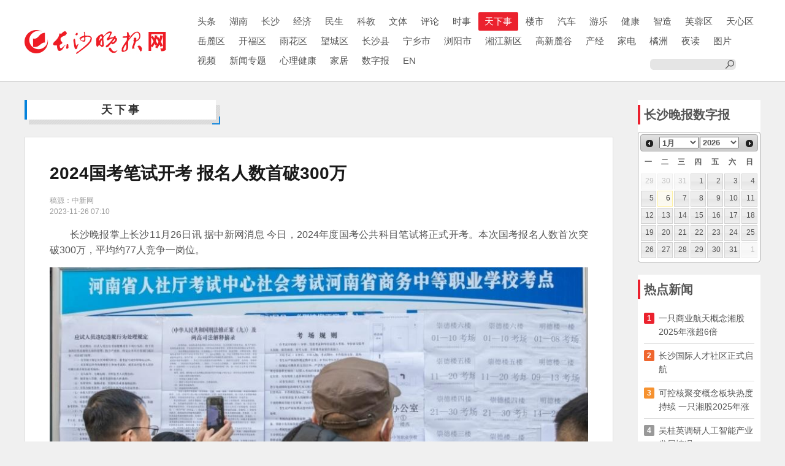

--- FILE ---
content_type: text/html
request_url: https://cswb.icswb.com/h/163/20231126/842337.html
body_size: 9931
content:
<!DOCTYPE html>
<html>
<head>
    <meta charset="UTF-8">
    <meta http-equiv="X-UA-Compatible" content="IE=edge">
    <title>2024国考笔试开考 报名人数首破300万-天下事-长沙晚报网</title>
    <meta name="keywords" content="">
    <meta name="description" content="">
    <base target="_blank">
    <link rel="shortcut icon" href="/front-images/images101119/favicon.ico">
    <meta name="viewport" content="width=device-width, initial-scale=1">

    <link rel="stylesheet" type="text/css" href="/system_js/jquery_ui/datepicker/jquery-ui.css">
    <link rel="stylesheet" href="/system_js/amaze_ui-2.7.2/css/amazeui.min.css">
    <link rel="stylesheet" href="/front-images/images101119/common.css">
    <script type="text/javascript" src="/front/third_js/jquery-3.7.1.min.js"></script>
    <script type="text/javascript" src="/front/third_js/jquery-migrate-3.4.0.min.js"></script>
    <script type="text/javascript" src="/front/third_js/jquery-browser.js"></script>
    <script type="text/javascript" src="/front/common_js/common.js"></script>
    <script type="text/javascript" src="/front/common_js/device_check.js"></script>
    <script src="/front_js/site/site_ad.js"></script>
    <script>
        window.ICMS_CHANNEL_ID = '163';
        window.ICMS_DOCUMENT_NEWS_ID = '842337';
        window.ICMS_DOCUMENT_NEWS_CHANNEL_LINK = '/channel-list-channel-163.html';
    </script>
    <style>
        video{width:100%;}
        .blockchain{display:none;background-color: #f5f5f5;text-align: center;padding: 10px 0;margin:5px;}
    </style>
</head>
<body>

<div id="top"></div>
<header class="am-cf" data-am-sticky="{animation: 'slide-top'}" style="margin: 0px;">
    <div class="am-container">
        <a class="logo" href="/"><img src="/front-images/images101119/logo.gif"></a>
        <ul id="site_nav" class="am-nav am-nav-pills">
            <li><a target="_self" href="/">头条</a></li>
            <li><a target="_self" href="/channel-list-channel-162.html">湖南</a></li>
            <li><a target="_self" href="/channel-list-channel-161.html">长沙</a></li>
            <li><a target="_self" href="/channel-list-channel-168.html">经济</a></li>
            <!--<li><a target="_self" href="/channel-list-channel-152.html">都市</a></li>-->
            <!--<li><a target="_self" href="/channel-list-channel-150.html">现场</a></li>-->
            <li><a target="_self" href="/channel-list-channel-151.html">民生</a></li>
            <li><a target="_self" href="/channel-list-channel-100104.html">科教</a></li>
            <li><a target="_self" href="/channel-list-channel-153.html">文体</a></li>
            <li><a target="_self" href="/channel-list-channel-147.html">评论</a></li>
            <li><a target="_self" href="/channel-list-channel-100451.html">时事</a></li>
            <li><a target="_self" href="/channel-list-channel-163.html">天下事</a></li>
            <li><a target="_self" href="/channel-list-channel-155.html">楼市</a></li>
            <li><a target="_self" href="/channel-list-channel-156.html">汽车</a></li>
            <li><a target="_self" href="/channel-list-channel-158.html">游乐</a></li>
            <li><a target="_self" href="/channel-list-channel-204.html">健康</a></li>
            <li><a target="_self" href="/channel-list-channel-101150.html">智造</a></li>

            <li><a target="_self" href="/channel-list-channel-100036.html">芙蓉区</a></li>
            <li><a target="_self" href="/channel-list-channel-100039.html">天心区</a></li>
            <li><a target="_self" href="/channel-list-channel-100048.html">岳麓区</a></li>
            <li><a target="_self" href="/channel-list-channel-100037.html">开福区</a></li>
            <li><a target="_self" href="/channel-list-channel-100038.html">雨花区</a></li>
            <li><a target="_self" href="/channel-list-channel-100040.html">望城区</a></li>
            <li><a target="_self" href="/channel-list-channel-100042.html">长沙县</a></li>
            <li><a target="_self" href="/channel-list-channel-100043.html">宁乡市</a></li>
            <li><a target="_self" href="/channel-list-channel-100106.html">浏阳市</a></li>
            <li><a target="_self" href="/channel-list-channel-100046.html">湘江新区</a></li>
            <!--<li><a target="_self" href="/channel-list-channel-100960.html">湘阴</a></li>-->
            <li><a target="_self" href="/channel-list-channel-100045.html">高新麓谷</a></li>
            <li><a target="_self" href="/channel-list-channel-103024.html">产经</a></li>

            <li><a target="_self" href="/channel-list-channel-102194.html">家电</a></li>
            <li><a target="_self" href="/channel-list-channel-100848.html">橘洲</a></li>
            <li><a target="_self" href="/channel-list-channel-100428.html">夜读</a></li>
            <li><a target="_self" href="/channel-list-channel-160.html">图片</a></li>
            <li><a target="_self" href="/channel-list-channel-101946.html">视频</a></li>
            <li><a target="_self" href="/channel-list-channel-154.html">新闻专题</a></li>
            <li><a target="_self" href="/channel-list-channel-104295.html">心理健康</a></li>
            <li><a href="/channel-list-channel-104978.html">家居</a></li>
            <li><a href="/newspaper-gen_one-15.html">数字报</a></li>
            <li><a href="/channel-list-channel-105702.html">EN</a></li>

        </ul>
        <div class="search_area">
            <input type="text" id="top_search_text">
            <input type="button" onclick="if($('#top_search_text').val().length>1){window.open('https://so.icswb.com/default.php?mod=search&site_id=2&range=s_site_id|2_2&s=s_show_date_DESC&search_key='+encodeURIComponent($('#top_search_text').val()));}else{alert('请输入检索内容')}">
            <!--<a id="a_login" href="javascript:;">登陆</a> |
            <a id="a_register" href="javascript:;">注册</a>-->
        </div>
    </div>
</header>

<div class="main_body">
    <div class="am-container am-cf">
        <div class="am-fl main_left">
            <div class="title_bar"><a href="/channel-list-channel-163.html">天下事</a></div>
            <article class="am-article">
                <div class="am-article-hd">
                    <h1 class="am-article-title" style="font-size: 28px;font-weight: 700;line-height: 38px;color:#191919;">2024国考笔试开考 报名人数首破300万</h1>
                    <p class="am-article-meta">
                        稿源：中新网<br>2023-11-26 07:10
                    </p>
                    <div class="blockchain" id="div_blockchain">
                        <div style="display:flex;justify-content: center;align-items:center">
                            <div>相链区块链</div>
                            <div style="margin:0 10px"><img style="width: 40px;margin:0 auto;" src="/front-images/cswb/block_chain_logo.png"></div>
                            <div>
                                <a style="color: orangered" href="https://www.handfreemedia.com/default.php?mod=user_block_chain_work&f=get_certification&user_block_chain_work_id=0" target="_blank">该文章已上链>></a>
                            </div>
                        </div>
                    </div>
                </div>

                <div class="am-article-bd">
                    <!--添加视频-->
                    <div class="newsVideo" id="newsVideo" style="display:none;">
                        <video controls="controls" style="width:100%;">
                            您的浏览器不支持 video 标签。
                        </video>
                    </div>
                    <!--添加音频-->
                    <div class="newsAudio" id="newsAudio" style="display:none;">
                        <audio style="width:100%;" controls="controls">
                            您的浏览器不支持 audio 标签。
                        </audio>
                    </div>


                    <div style="text-align:justify; text-justify:inter-ideograph;"><p>　　长沙晚报掌上长沙11月26日讯 据中新网消息 今日，2024年度国考公共科目笔试将正式开考。本次国考报名人数首次突破300万，平均约77人竞争一岗位。</p><p style="TEXT-ALIGN: center"><img alt="资料图：考生家长及考生在国考考点查看考试信息。中新社发 程航 摄" src="https://news-vod.voc.com.cn/9/2023/11/26/d84707b63bffb1ffc14141e2ba9cb8d2b85639071700949026.jpg?pid=8762970" rrw="744" rrh="496" border="0" vspace="0" title="资料图：考生家长及考生在国考考点查看考试信息。中新社发 程航 摄" style="rrw: 744px; rrh: 496px;"/></p><p>　　<strong>2024国考笔试拉开帷幕</strong></p><p>　　11月26日，中央机关及其直属机构2024年度考试录用公务员公共科目笔试将正式开始，笔试时间为上午9:00—11:00进行行政职业能力测验科目考试，下午14:00—17:00进行申论科目考试。此前，25日下午14:00—16:00，8个非通用语职位外语水平测试，金融监管总局及其派出机构职位、中国证监会及其派出机构职位以及公安机关人民警察职位专业科目进行笔试。</p><p>　　国家公务员局提醒，报名确认成功的报考者，于11月20日0:00至11月26日15:00期间登录专题网站打印准考证。</p><p>　　笔试在全国各直辖市、省会城市、自治区首府和部分较大城市设置考点，报考者按照准考证上确定的时间和地点，携带准考证和报名时使用的身份证件等参加考试。</p><p>　　<strong>报名阶段热度攀升</strong></p><p>　　据国家公务员局介绍，本次国考计划招录规模达3.96万人。网上报名与资格审查工作分别于10月24日18:00和10月26日18:00结束，共有303.3万人通过了用人单位的资格审查，通过资格审查人数与录用计划数之比约为77:1。</p><p>　　对比往年，2023年国考计划招录3.71万人，近260万人报名过审，通过资格审查人数与录用计划数之比约为70:1。本国考计划招录规模同比增加0.25万人，扩招约6.7%，报名人数首次突破300万人，报录比也有所增长，报名阶段热度持续攀升。</p><p>　　据相关机构统计，截至报名结束，竞争热度较高的前十个岗位报录比均超1700:1。最热职位报录比达到3572:1，该职位为国家统计局宁夏调查总队“宁夏调查总队业务处室一级主任科员及以下(3)”，在本次国考中仅招考1人。该职位招考专业广泛，包含9大类专业，学历要求硕士研究生及以上，对于政治面貌、基层工作年限、服务基层项目等均无限制。在本次国考报名中，该职位因高报录比受到广泛关注。</p><p>　　<strong>笔试结束后还需注意这些</strong></p><p>　　笔试阅卷结束后，将由中央公务员主管部门确定各类职位笔试合格分数线，对西部地区和艰苦边远地区职位、基层职位和特殊专业职位等，将予以适当倾斜。</p><p>　　国家公务员局提醒各位考生，报考者可于2024年1月登录专题网站查询笔试成绩和合格分数线，具体时间另行通知。</p><p>　　根据《招考简章》中规定的面试人数与计划录用人数的比例，按照笔试成绩从高到低的顺序确定各职位进入面试的人选，并在专题网站上公布。</p></div>
                    <div style="line-height:180%;margin:0 auto;"></div>
                    <div class="author">
                        <div class="am-fl">【作者：】 【编辑：李卓卓】<span style="color:#999" id="span_intern"></span></div>
                        <div class="am-fr"><a href="/h/101765/20221109/789049.html">长沙晚报社版权声明</a></div>
                    </div>
                    <div class="keywords"><span style="display:none">关键词： </span><br><span id="btn_show_my_complaint" style="cursor:pointer;display:inline-block;color:#999">>>我要举报</span></div>
                    <div style="margin-top:5px;overflow:hidden">
                        <div id="btn_AddAgree" style="cursor:pointer;width:100px;line-height:33px;position:relative;float:right">
                            <span id="curAgreeCount" style="position:absolute;top:0;left:0;width:68%;height:100%;text-align:center;z-index:2;color:#636363"></span>
                            <img alt="" src="/front_images/cswb/site_2/h5/icon_agree_no.png">
                        </div>
                    </div>
                    <!--                    <ul class="other_element">-->
                    <!--                        <li>-->
                    <!--                            <img id="ICSWBzan" src="/front-images/images101119/detail-zan.jpg" alt="">-->
                    <!--                            <span id="ICSWBzanCount" class="am-badge am-badge-danger am-round am-text-default"></span>-->
                    <!--                        </li>-->
                    <!--                    </ul>-->
                </div>
            </article>

            <div id="ad_footer_a" class="ad_area">
                <div class="site_ad_333"></div><script language="javascript" src="/upload/site_ad/2/site_ad_333.js" charset="utf-8"></script>
                <div class="ad_icon"></div>
            </div>

            <div id="ICSWBCommentsBox" class="comments_list box">
                <div class="title"><label>评论</label></div>

                <!--发表评论 BEGIN -->
                <article class="am-comment am-comment-success">
                    <img src="/front-images/images101119/face.png" alt="" class="am-comment-avatar" width="48" height="48"/>
                    <div class="am-comment-main">
                        <header class="am-comment-hd">
                            <div class="am-comment-meta" id="ICSWBNickName">晚报网友</div>
                        </header>

                        <div class="am-comment-bd" style="position:relative">
                            <textarea id="ICSWBCommentText" rows="3" placeholder="我要评论"></textarea>
                            <div id="mark_comment">请<a href="javascript:window.location.href='/default.php?mod=user&a=login&re_url=' + encodeURIComponent(window.location.href)" target="_self">登录</a>后发表评论</div>
                        </div>
                    </div>
                </article>
                <div class="am-cf">
                    <button id="sub_comment" type="submit" class="am-btn am-btn-success am-btn-xs am-fr" style="display:none">
                        发表评论
                    </button>
                </div>
                <!--发表评论 END -->

                <ul id="ICSWBhotCommentWarp" class="am-comments-list">
                </ul>
            </div>

            <div class="related_news box">
                <div class="title"><label>相关新闻</label></div>
                <ul data-am-widget="gallery" class="am-gallery am-avg-sm-2 am-avg-md-3 am-avg-lg-4 am-gallery-default" data-am-gallery="{}">
                    
                </ul>
            </div>
        </div>
        <div class="am-fr main_right">
            <div id="ad_text_links" class="ad_area">
                <div class="site_ad_331"></div><script language="javascript" src="/upload/site_ad/2/site_ad_331.js" charset="utf-8"></script>
                <div class="ad_icon"></div>
                <script>
                    //逐行滚动文字
                    (function ($) {
                        $.fn.FontScroll = function (options) {
                            var d = {time: 3000, s: '', num: 1};
                            var o = $.extend(d, options);


                            this.children('div').children('div').addClass('line');
                            var _con = $('.line').eq(0);
                            var _conH = _con.height(); //滚动总高度
                            var _conChildH = _con.children().eq(0).height();//一次滚动高度
                            var _temp = _conChildH;  //临时变量
                            var _time = d.time;  //滚动间隔
                            var _s = d.s;  //当前行样式


                            _con.clone().insertAfter(_con);//初始化克隆

                            //样式控制
                            var num = d.num;
                            var _p = this.find('div.icms_ad_item');
                            var allNum = _p.length;

                            _p.eq(num).addClass(_s);


                            var timeID = setInterval(Up, _time);
                            this.hover(function () {
                                clearInterval(timeID)
                            }, function () {
                                timeID = setInterval(Up, _time);
                            });

                            function Up() {
                                _con.animate({marginTop: '-' + _conChildH});
                                //样式控制
                                _p.removeClass(_s);
                                num += 1;
                                _p.eq(num).addClass(_s);

                                if (_conH == _conChildH) {
                                    _con.animate({marginTop: '-' + _conChildH}, "normal", over);
                                } else {
                                    _conChildH += _temp;
                                }
                            }

                            function over() {
                                _con.attr("style", 'margin-top:0');
                                _conChildH = _temp;
                                num = 1;
                                _p.removeClass(_s);
                                _p.eq(num).addClass(_s);
                            }
                        }
                    })(jQuery);
                    //逐行滚动文字初始化
                    $('#ad_text_links').FontScroll({time: 2000, num: 1});
                </script>
            </div>
            <div class="digit_paper">
                <h2>长沙晚报数字报</h2>
                <div id="datepicker"></div>
            </div>
            <div class="hot_news">
                <h2>热点新闻</h2>
                <ul>
                </ul>
            </div>
            <div class="image_code" data-am-sticky="{top:133}">
                <div>
                    <img src="/front-images/images101119/image_code_title.gif">
                    <img src="/front-images/images101119/image_code.gif">
                </div>
                <div>
                    <img src="/front-images/images101119/image_code_title1.gif">
                    <img src="/front-images/images101119/image_code1.gif">
                </div>
            </div>
        </div>
        <div class="am-cf"></div>
        <div id="linksTab" class="am-tabs" data-am-tabs>
            <ul class="am-tabs-nav am-nav am-nav-tabs">
                <li class="am-active"><a target="_self" href="#tab1">友情链接</a></li>
                <li><a target="_self" href="#tab2">我来给新闻打分</a></li>
            </ul>
            <div class="am-tabs-bd">
                <div class="am-tab-panel am-fade am-in am-active" id="tab1">
                    <ul>
                        <li><a href="http://www.stardaily.com.cn/">北京娱乐信报</a></li>
                    </ul>
                </div>
                <div class="am-tab-panel am-fade" id="tab2">
                    <ul>
                        <li><a href="/h/100139/document_score_result_search_public.html">长沙晚报</a></li>
                    </ul>
                </div>
            </div>
        </div>
    </div>
</div>

<script type="text/javascript" src="/front_js/cswb2017/html_bottom.js?v=20220208"></script>

<div id="bottom"></div>
<div id="s_goTop">
    <div>
        <a href="#top" class="up">回顶部</a>
        <a href="#bottom" class="down am-hide">到底部</a>
    </div>
</div>
<!--*************** 举报弹窗 BEGIN *****************-->
<style>
    #my_complaint .error{line-height:24px;height:0;padding:0;border-width:0;margin:0;text-align:center}
</style>
<script>
    $(function () {
        ActCheckForm();

        $("#btn_show_my_complaint").click(function () {
            $("#my_complaint").modal({"closeOnConfirm":false});
        });

        $("#submit_complaint").click(function () {
            var actionUrl = "/default.php?mod=custom_form_record&a=create&re_url=" + encodeURIComponent(window.location.href);
            $("#mainFrom").attr("action", actionUrl);

            // 检查输入
            CheckForm();

            if (canSub) {
                $("#mainFrom").submit();
            }
        });
    });

    var canSub = false;

    var errorMsg = {
        "empty"     : "未输入",
        "type"      : "格式不正确",
        "what"      : "未知的错误,请联系管理员"
    };
    //显示错误提示
    function showError(jq, int) {
        canSub = false;
        var id = jq.attr("id");
        var errorId = "#" + id + "_error";
        switch (int){
            case 0:
                $(errorId).html(errorMsg.empty);
                break;
            case 1:
                $(errorId).html(errorMsg.type);
                break;
            case 2:
                $(errorId).html(errorMsg.what);
                break;
        }
        $(errorId).animate({
            height: "24px"
        }, 400);
    }
    //隐藏错误提示
    function hideError(jq) {
        var id = jq.attr("id");
        var errorId = "#" + id + "_error";
        $(errorId).animate({
            height: 0
        }, 400);
        $(errorId).html("");
    }
    function ActCheckForm() {
        // 姓名
        var $infoUserName = $("#cf_86_227");
        $infoUserName.focus(function () {
            hideError($(this));
        });
        $infoUserName.blur(function () {
            if ($(this).val() === "") {
                showError($(this), 0);
            } else {
                // canSub = true;
            }
        });

        // 电话
        var $infoUserMobile = $("#cf_86_228");
        $infoUserMobile.focus(function () {
            hideError($(this));
        });
        $infoUserMobile.blur(function () {
            if ($infoUserMobile.val() === "") {
                showError($infoUserMobile, 0);
            } else if (!checkMobileNumber($infoUserMobile.val())) {
                showError($infoUserMobile, 1);
            } else {
                // canSub = true;
            }
        });

        // 内容
        var $infoContent = $("#cf_86_229");
        $infoContent.focus(function () {
            hideError($(this));
        });
        $infoContent.blur(function () {
            if ($(this).val() === "") {
                showError($(this), 0);
            } else {
                // canSub = true;
            }
        });
    }
    function CheckForm() {
        canSub = true;

        // 姓名
        var $infoUserName = $("#cf_86_227");
        if ($infoUserName.val() === "") {
            showError($infoUserName, 0);
        } else {
            // canSub = true;
        }

        // 电话
        var $infoUserMobile = $("#cf_86_228");
        if ($infoUserMobile.val() === "") {
            showError($infoUserMobile, 0);
        } else if (!checkMobileNumber($infoUserMobile.val())) {
            showError($infoUserMobile, 1);
        } else {
            // canSub = true;
        }

        // 内容
        var $infoContent = $("#cf_86_229");
        if ($infoContent.val() === "") {
            showError($infoContent, 0);
        } else {
            // canSub = true;
        }
    }
</script>
<div class="am-modal am-modal-alert" tabindex="-1" id="my_complaint">
    <div class="am-modal-dialog">
        <div class="am-modal-bd">
            <form id="mainFrom" method="post" class="am-form" target="_self">
                <input type="hidden" value="86" name="f_CustomFormId" id="f_CustomFormId">
                <input type="hidden" id="cf_86_230" name="cf_86_230" value="842337">
                <input type="hidden" name="success_tips" value="提交成功！我们会及时进行处理。">
                <div class="am-form-group">
                    <input type="text" class="" id="cf_86_227" name="cf_86_227" placeholder="姓名">
                    <div id="cf_86_227_error" class="am-alert am-alert-warning error" data-am-alert></div>
                </div>
                <div class="am-form-group">
                    <input type="text" class="" id="cf_86_228" name="cf_86_228" placeholder="电话">
                    <div id="cf_86_228_error" class="am-alert am-alert-warning error" data-am-alert></div>
                </div>
                <div class="am-form-group">
                    <textarea id="cf_86_229" name="cf_86_229" placeholder="举报内容" rows="4"></textarea>
                    <div id="cf_86_229_error" class="am-alert am-alert-warning error" data-am-alert></div>
                </div>
            </form>
        </div>
        <div class="am-modal-footer">
            <span class="am-modal-btn" id="submit_complaint" data-am-modal-confirm>提交举报</span>
        </div>
    </div>
</div>
<!--*************** 举报弹窗 BEGIN *****************-->
</body>
</html>
<script src="/system_js/amaze_ui-2.7.2/js/amazeui.min.js"></script>
<script type="text/javascript" src="/system_js/jquery_ui/datepicker/jquery-ui-datepicker.js"></script>
<script src="/front_js/cswb2017/common.js?v=20180627"></script>
<script src="/front_js/comment.js"></script>
<script src="/front_js/cswb2017/document_news.js?v=2023071201"></script>

<script type="text/javascript" src="/front_js/ckplayer/ckplayer.js" charset="utf-8"></script>
<script>
    $(document).ready(function () {
        //检查是否带视频或者音频
        var videoUrl = "";
        if (videoUrl && (videoUrl.length > 0)) {
            //区别是音频还是视频
            //var isVideo = /.*.mp4/.test(videoUrl);
            var isAudio = /.*.mp3/.test(videoUrl);
            if (!isAudio) {
                var isM3U8 = /.*.m3u8/.test(videoUrl);
                if (!isM3U8) {
                    $("#newsVideo video").attr("src", videoUrl);
                } else {
                    showPlayer(videoUrl,'newsVideo');
                }
                $("#newsVideo").show();
            } else if (isAudio) {
                $("#newsAudio audio").attr("src", videoUrl);
                $("#newsAudio").show();
            }
        }
        var audioUrl = "";
        if (audioUrl && (audioUrl.length > 0)) {
            $("#newsAudio audio").attr("src", audioUrl);
            $("#newsAudio").show();
        }
        //实习生
        var intern = "";
        if (intern && (intern.length > 0)) {
            $("#span_intern").text('【实习生：'+intern+'】');
        }
        //block chain
        var userBlockChainWorkId = "0";
        if (userBlockChainWorkId && (userBlockChainWorkId.length > 0)) {
            var ubcid = parseInt(userBlockChainWorkId);
            if(ubcid>0){
                //$("#div_blockchain").show();
            }
        }
    });
    function showPlayer(src, id){
        //player
        var flashvars={
            f : '/front_js/ckplyer/m3u8.swf',
            a : src,
            c : 0,
            s : 4,
            lv : 1//注意，如果是直播，需设置lv:1
        };
        var params={bgcolor:'#FFF',allowFullScreen:true,allowScriptAccess:'always',wmode:'transparent'};
        var video=[src];
        CKobject.embed('/front_js/ckplayer/ckplayer.swf',id ,'ck-video','100%','100%',false, flashvars ,video, params);
    }
</script>

<!--region 点赞相关 BEGIN -->
<script>
    var notAgreeIconPath = "/front_images/cswb/site_2/h5/icon_agree_no.png";
    var agreedIconPath = "/front_images/cswb/site_2/h5/icon_agree_yes.png";
    // var agreedCookieTag = "ICMS_AGREE_DOCUMENT_NEWS_ID_" + window.ICMS_DOCUMENT_NEWS_ID;
    // var userIsLogin = false;
    // var hasAgreedInData = 0;
    // var hasAgreedInCookie = 0;

    function refreshAgreeIcon(isAgreed, domBtnAddAgree) {
        if (isAgreed) {
            domBtnAddAgree.find("img").attr("src", agreedIconPath);
            domBtnAddAgree.attr("agreed", "1");
        } else {
            domBtnAddAgree.find("img").attr("src", notAgreeIconPath);
            domBtnAddAgree.removeAttr("agreed");
        }
    }

    $(function () {
        //获取点赞图标
        DOCUMENT_NEWS_DETAIL_OBJECT.GetAgreeIconPath({
            data: {
                document_news_id: window.ICMS_DOCUMENT_NEWS_ID
            },
            callback: function (response1) {
                if (parseInt(response1.code) > 0) {
                    var data = response1.data;
                    notAgreeIconPath = data["NotAgreeIconPath"];
                    agreedIconPath = data["AgreedIconPath"];
                }

                //检查用户是否点赞
                DOCUMENT_NEWS_DETAIL_OBJECT.CheckUserHasAgree({
                    data: {
                        table_type: 1,
                        table_id: window.ICMS_DOCUMENT_NEWS_ID,
                    },
                    callback: function (response2) {
                        if (parseInt(response2.code) > 0) {
                            var isAgreed = false;
                            if (parseInt(response2.data["HasAgreed"]) > 0) {
                                isAgreed = true;
                            }
                            refreshAgreeIcon(isAgreed, $("#btn_AddAgree"));
                        }
                    }
                });
            }
        });

        //获取是否可以点赞
        DOCUMENT_NEWS_DETAIL_OBJECT.GetCanAgree({
            data: {
                document_news_id: window.ICMS_DOCUMENT_NEWS_ID
            },
            callback: function (response) {
                if (response.code > 0) {
                    var canAgree = response.data['can_agree'];
                    if (parseInt(canAgree) > 0) {
                        $('#btn_AddAgree').show();
                    } else {
                        $('#btn_AddAgree').hide();
                    }
                }
            }
        });

        //获取点赞数
        DOCUMENT_NEWS_DETAIL_OBJECT.GetAgreeCount({
            data: {document_news_id: window.ICMS_DOCUMENT_NEWS_ID},
            callback: function (response) {
                if(typeof response != 'undefined'){
                    $("#curAgreeCount").text(response.result);
                }
            }
        });

        //增加或取消点赞
        $("#btn_AddAgree").click(function () {
            var _ = $(this);
            if (typeof _.attr("agreed") === "undefined") {
                DOCUMENT_NEWS_DETAIL_OBJECT.AsyncCreateUserAgreeLog({
                    data: {
                        table_type: 1,
                        table_id: window.ICMS_DOCUMENT_NEWS_ID,
                    },
                    callback: function (response) {
                        if (parseInt(response.code) > 0) {
                            $("#curAgreeCount").text(response.data["agree_count"]);
                            refreshAgreeIcon(true, _);
                        }
                    }
                });
            } else {
                DOCUMENT_NEWS_DETAIL_OBJECT.AsyncCancelUserAgreeLog({
                    data: {
                        table_type: 1,
                        table_id: window.ICMS_DOCUMENT_NEWS_ID,
                    },
                    callback: function (response) {
                        if (parseInt(response.code) > 0) {
                            $("#curAgreeCount").text(response.data["agree_count"]);
                            refreshAgreeIcon(false, _);
                        }
                    }
                });
            }
        });
    });
</script>
<!--endregion 点赞相关 END -->

<script type="text/javascript">var visitConfig = encodeURIComponent("https://www.icswb.com") +"||2||163||3||842337||"+encodeURI("");</script>
<script type="text/javascript" src="/front_js/visit.js" charset="utf-8"></script>


--- FILE ---
content_type: text/html; charset=utf-8
request_url: https://cswb.icswb.com/default.php?mod=document_news&a=async_add_and_get_hit&document_news_id=842337
body_size: 24
content:
32428

--- FILE ---
content_type: text/html; charset=utf-8
request_url: https://cswb.icswb.com/default.php?jsonpcallback=jQuery37107483187777096556_1767664745141&mod=document_news&order=hit&day_count=2&channel_id=104759&a=async_get_list&p=1&ps=10&with_content=0&_=1767664745142
body_size: 6262
content:
jQuery37107483187777096556_1767664745141({"result_list":[{"DocumentNewsId":"961150","CiteChannelId":"0","CiteChannelId2":"0","CiteChannelId3":"0","SiteId":"2","ChannelId":"168","DocumentNewsType":"0","DocumentNewsTitle":"\u4e00\u53ea\u5546\u4e1a\u822a\u5929\u6982\u5ff5\u6e58\u80a12025\u5e74\u6da8\u8d856\u500d","DocumentNewsShortTitle":"","DocumentNewsSubTitle":"","DocumentNewsCiteTitle":"","DocumentNewsIntro":"\u4ece23.95\u5143\/\u80a1\u6da8\u81f3171.36\u5143\/\u80a1","DocumentNewsOriginalTitle":"\u4e00\u53ea\u6e58\u80a12025\u5e74\u6da8\u8d856\u500d","State":"30","Sort":"1208070","PublishDate":"2026-01-04 17:53:48","CreateDate":"2026-01-04 17:53:48","ManageUserName":"\u8096\u5f6a","UserId":"1","UserName":"","DocumentNewsTitleColor":"inherit","DocumentNewsTitleBold":"inherit","RecLevel":"0","Hit":"15675","DocumentNewsContent":"","Author":"\u5218\u519b","DirectUrl":"","ShowDate":"2026-01-04","ShowFullDate":"2026-01-04 17:53:48","SourceName":"\u638c\u4e0a\u957f\u6c99","DocumentNewsMainTag":"\u5546\u4e1a\u822a\u5929","DocumentNewsTag":"\u6e58\u80a1 \u80a1\u5e02","TitlePic1UploadFileId":"6035490","TitlePic2UploadFileId":"0","TitlePic3UploadFileId":"0","OpenComment":"40","ShowHour":"17","ShowMinute":"53","ShowSecond":"48","IsHot":"0","CommentCount":"0","ShowMutiPicInClientList":"0","ClientIconType":"0","VideoUrl":"","AgreeCount":"14","AllHit":"1004563","TitlePic1UploadFilePath":"\/upload\/site_14_2026\/2026\/01\/04\/contribution\/sub_312\/311188\/20260104\/material_695a20b611360.jpg","TitlePic1UploadFileMobilePath":"\/upload\/site_14_2026\/2026\/01\/04\/contribution\/sub_312\/311188\/20260104\/714b134de9669c2bd03c452378972093mobile695a20b650034.jpg","TitlePic1UploadFilePadPath":"","TitlePic1UploadFileThumbPath1":"","TitlePic1UploadFileThumbPath2":"","TitlePic1UploadFileThumbPath3":"","TitlePic1UploadFileWatermarkPath1":"","TitlePic1UploadFileWatermarkPath2":"","TitlePic1UploadFileCompressPath1":"\/upload\/site_14_2026\/2026\/01\/04\/contribution\/sub_312\/311188\/20260104\/19c87af9483ad1ecd2ac0d65f1772628compress1695a20b7713ea.jpg","TitlePic1UploadFileCompressPath2":"","TitlePic1UploadFileCutPath1":"","TitlePic2UploadFilePath":"","TitlePic2UploadFileMobilePath":"","TitlePic2UploadFilePadPath":"","TitlePic2UploadFileThumbPath1":"","TitlePic2UploadFileThumbPath2":"","TitlePic2UploadFileThumbPath3":"","TitlePic2UploadFileWatermarkPath1":"","TitlePic2UploadFileWatermarkPath2":"","TitlePic2UploadFileCompressPath1":"","TitlePic2UploadFileCompressPath2":"","TitlePic2UploadFileCutPath1":"","TitlePic3UploadFilePath":"","TitlePic3UploadFileMobilePath":"","TitlePic3UploadFilePadPath":"","TitlePic3UploadFileThumbPath1":"","TitlePic3UploadFileThumbPath2":"","TitlePic3UploadFileThumbPath3":"","TitlePic3UploadFileWatermarkPath1":"","TitlePic3UploadFileWatermarkPath2":"","TitlePic3UploadFileCompressPath1":"","TitlePic3UploadFileCompressPath2":"","TitlePic3UploadFileCutPath1":"","ChannelName":"\u7ecf\u6d4e\u52a8\u6001","SpeechVoiceMaleUploadFilePath":"\/upload\/site_2_2026\/2026\/01\/04\/document_news\/sub_962\/961150\/20260104\/document_news_content_speech_695a390677f58.mp3","SpeechVoiceFemaleUploadFilePath":"\/upload\/site_2_2026\/2026\/01\/04\/document_news\/sub_962\/961150\/20260104\/document_news_content_speech_695a3902b9f73.mp3","IsCite":"0","ColumnId":"0","ColumnItemId":"0","VideoLocationLongitude":"0.0000000","VideoLocationLatitude":"0.0000000","IvhVirtualManVideoUploadFilePath":"","IvhVirtualManVideoPosterUploadFilePath":"","DocumentNewsUrl":"\/h\/168\/20260104\/961150.html"},{"DocumentNewsId":"961216","CiteChannelId":"0","CiteChannelId2":"0","CiteChannelId3":"0","SiteId":"2","ChannelId":"161","DocumentNewsType":"0","DocumentNewsTitle":"\u957f\u6c99\u56fd\u9645\u4eba\u624d\u793e\u533a\u6b63\u5f0f\u542f\u822a","DocumentNewsShortTitle":"","DocumentNewsSubTitle":"","DocumentNewsCiteTitle":"","DocumentNewsIntro":"\u6253\u9020\u6c47\u805a\u5168\u7403\u4eba\u624d\u521b\u65b0\u521b\u4e1a\u7684\u594b\u6597\u573a","DocumentNewsOriginalTitle":"\u957f\u6c99\u56fd\u9645\u4eba\u624d\u793e\u533a\u6b63\u5f0f\u542f\u822a\u3010\u8bf7\u6025\u89c1\u7f51\u3011","State":"30","Sort":"1208221","PublishDate":"2026-01-05 12:11:52","CreateDate":"2026-01-05 12:11:52","ManageUserName":"\u6768\u5029\u6770","UserId":"1","UserName":"","DocumentNewsTitleColor":"","DocumentNewsTitleBold":"","RecLevel":"0","Hit":"3050","DocumentNewsContent":"","Author":"\u5218\u6500","DirectUrl":"","ShowDate":"2026-01-05","ShowFullDate":"2026-01-05 12:11:52","SourceName":"\u638c\u4e0a\u957f\u6c99","DocumentNewsMainTag":"\u4eba\u624d\u751f\u6001 ","DocumentNewsTag":"","TitlePic1UploadFileId":"6036306","TitlePic2UploadFileId":"0","TitlePic3UploadFileId":"6036997","OpenComment":"40","ShowHour":"12","ShowMinute":"11","ShowSecond":"52","IsHot":"0","CommentCount":"0","ShowMutiPicInClientList":"0","ClientIconType":"0","VideoUrl":"https:\/\/cswb-media.icswb.com:8089\/hewenrui\/20260105shequ.mp4","AgreeCount":"21","AllHit":"280842","TitlePic1UploadFilePath":"\/upload\/site_14_2026\/2026\/01\/05\/contribution\/sub_312\/311265\/20260105\/material_695b34c71e4c1.jpg","TitlePic1UploadFileMobilePath":"\/upload\/site_14_2026\/2026\/01\/05\/contribution\/sub_312\/311265\/20260105\/b50101e267cc5cae86960a7d7b7ce247mobile695b34c794b11.jpg","TitlePic1UploadFilePadPath":"","TitlePic1UploadFileThumbPath1":"","TitlePic1UploadFileThumbPath2":"","TitlePic1UploadFileThumbPath3":"","TitlePic1UploadFileWatermarkPath1":"","TitlePic1UploadFileWatermarkPath2":"","TitlePic1UploadFileCompressPath1":"\/upload\/site_14_2026\/2026\/01\/05\/contribution\/sub_312\/311265\/20260105\/d78ed831f4e54ff3b4482d698f650219compress1695b34c8e204d.jpg","TitlePic1UploadFileCompressPath2":"","TitlePic1UploadFileCutPath1":"","TitlePic2UploadFilePath":"","TitlePic2UploadFileMobilePath":"","TitlePic2UploadFilePadPath":"","TitlePic2UploadFileThumbPath1":"","TitlePic2UploadFileThumbPath2":"","TitlePic2UploadFileThumbPath3":"","TitlePic2UploadFileWatermarkPath1":"","TitlePic2UploadFileWatermarkPath2":"","TitlePic2UploadFileCompressPath1":"","TitlePic2UploadFileCompressPath2":"","TitlePic2UploadFileCutPath1":"","TitlePic3UploadFilePath":"\/upload\/site_2_2026\/2026\/01\/05\/document_news\/sub_962\/961216\/20260105\/title_pic3_695bb64d1cc58.jpg","TitlePic3UploadFileMobilePath":"\/upload\/site_2_2026\/2026\/01\/05\/document_news\/sub_962\/961216\/20260105\/df65c929a1530c6f9c62ce51810e34ecmobile695bb64d6379f.jpg","TitlePic3UploadFilePadPath":"","TitlePic3UploadFileThumbPath1":"","TitlePic3UploadFileThumbPath2":"","TitlePic3UploadFileThumbPath3":"","TitlePic3UploadFileWatermarkPath1":"","TitlePic3UploadFileWatermarkPath2":"","TitlePic3UploadFileCompressPath1":"\/upload\/site_2_2026\/2026\/01\/05\/document_news\/sub_962\/961216\/20260105\/ac0aee0469788d29a5440ed946a110ddcompress1695bb64e90b04.jpg","TitlePic3UploadFileCompressPath2":"","TitlePic3UploadFileCutPath1":"","ChannelName":"\u65f6\u653f","SpeechVoiceMaleUploadFilePath":"\/upload\/site_2_2026\/2026\/01\/05\/document_news\/sub_962\/961216\/20260105\/document_news_content_speech_695bb715004d4.mp3","SpeechVoiceFemaleUploadFilePath":"\/upload\/site_2_2026\/2026\/01\/05\/document_news\/sub_962\/961216\/20260105\/document_news_content_speech_695bb70e872f7.mp3","IsCite":"0","ColumnId":"0","ColumnItemId":"0","VideoLocationLongitude":"0.0000000","VideoLocationLatitude":"0.0000000","IvhVirtualManVideoUploadFilePath":"","IvhVirtualManVideoPosterUploadFilePath":"","DocumentNewsUrl":"\/h\/161\/20260105\/961216.html"},{"DocumentNewsId":"961239","CiteChannelId":"0","CiteChannelId2":"0","CiteChannelId3":"0","SiteId":"2","ChannelId":"168","DocumentNewsType":"0","DocumentNewsTitle":"\u53ef\u63a7\u6838\u805a\u53d8\u6982\u5ff5\u677f\u5757\u70ed\u5ea6\u6301\u7eed   \u4e00\u53ea\u6e58\u80a12025\u5e74\u6da8\u5e45\u8fbe171%","DocumentNewsShortTitle":"","DocumentNewsSubTitle":"","DocumentNewsCiteTitle":"","DocumentNewsIntro":"\u8be5\u677f\u5757\u4e0a\u4e24\u53ea\u6e58\u80a12025\u5e74\u90fd\u6709\u4e0d\u5c0f\u7684\u6da8\u5e45","DocumentNewsOriginalTitle":"\u4e24\u53ea\u6e58\u80a1\u80a1\u4ef7\u5747\u4e0a\u6da8","State":"30","Sort":"1208163","PublishDate":"2026-01-05 15:26:48","CreateDate":"2026-01-05 15:26:47","ManageUserName":"\u6768\u5029\u6770","UserId":"1","UserName":"","DocumentNewsTitleColor":"inherit","DocumentNewsTitleBold":"inherit","RecLevel":"0","Hit":"1784","DocumentNewsContent":"","Author":"\u5927\u5218\u519b","DirectUrl":"","ShowDate":"2026-01-05","ShowFullDate":"2026-01-05 15:26:47","SourceName":"\u638c\u4e0a\u957f\u6c99","DocumentNewsMainTag":"","DocumentNewsTag":"","TitlePic1UploadFileId":"6036310","TitlePic2UploadFileId":"0","TitlePic3UploadFileId":"0","OpenComment":"40","ShowHour":"15","ShowMinute":"26","ShowSecond":"47","IsHot":"0","CommentCount":"0","ShowMutiPicInClientList":"0","ClientIconType":"0","VideoUrl":"","AgreeCount":"2","AllHit":"165406","TitlePic1UploadFilePath":"\/upload\/site_14_2026\/2026\/01\/05\/contribution\/sub_312\/311187\/20260105\/material_695b35fedec56.png","TitlePic1UploadFileMobilePath":"\/upload\/site_14_2026\/2026\/01\/05\/contribution\/sub_312\/311187\/20260105\/a4a0e4e83b100092ad14d2d1402a5ad3mobile695b35ff51458.png","TitlePic1UploadFilePadPath":"","TitlePic1UploadFileThumbPath1":"","TitlePic1UploadFileThumbPath2":"","TitlePic1UploadFileThumbPath3":"","TitlePic1UploadFileWatermarkPath1":"","TitlePic1UploadFileWatermarkPath2":"","TitlePic1UploadFileCompressPath1":"\/upload\/site_14_2026\/2026\/01\/05\/contribution\/sub_312\/311187\/20260105\/95d6d8cc74e15677a122a89fddf6c3b7compress1695b360080ded.png","TitlePic1UploadFileCompressPath2":"","TitlePic1UploadFileCutPath1":"","TitlePic2UploadFilePath":"","TitlePic2UploadFileMobilePath":"","TitlePic2UploadFilePadPath":"","TitlePic2UploadFileThumbPath1":"","TitlePic2UploadFileThumbPath2":"","TitlePic2UploadFileThumbPath3":"","TitlePic2UploadFileWatermarkPath1":"","TitlePic2UploadFileWatermarkPath2":"","TitlePic2UploadFileCompressPath1":"","TitlePic2UploadFileCompressPath2":"","TitlePic2UploadFileCutPath1":"","TitlePic3UploadFilePath":"","TitlePic3UploadFileMobilePath":"","TitlePic3UploadFilePadPath":"","TitlePic3UploadFileThumbPath1":"","TitlePic3UploadFileThumbPath2":"","TitlePic3UploadFileThumbPath3":"","TitlePic3UploadFileWatermarkPath1":"","TitlePic3UploadFileWatermarkPath2":"","TitlePic3UploadFileCompressPath1":"","TitlePic3UploadFileCompressPath2":"","TitlePic3UploadFileCutPath1":"","ChannelName":"\u7ecf\u6d4e\u52a8\u6001","SpeechVoiceMaleUploadFilePath":"\/upload\/site_2_2026\/2026\/01\/05\/document_news\/sub_962\/961239\/20260105\/document_news_content_speech_695b688cc30e9.mp3","SpeechVoiceFemaleUploadFilePath":"\/upload\/site_2_2026\/2026\/01\/05\/document_news\/sub_962\/961239\/20260105\/document_news_content_speech_695b68887e53a.mp3","IsCite":"0","ColumnId":"0","ColumnItemId":"0","VideoLocationLongitude":"0.0000000","VideoLocationLatitude":"0.0000000","IvhVirtualManVideoUploadFilePath":"","IvhVirtualManVideoPosterUploadFilePath":"","DocumentNewsUrl":"\/h\/168\/20260105\/961239.html"},{"DocumentNewsId":"961285","CiteChannelId":"0","CiteChannelId2":"0","CiteChannelId3":"104604","SiteId":"2","ChannelId":"161","DocumentNewsType":"0","DocumentNewsTitle":"\u5434\u6842\u82f1\u8c03\u7814\u4eba\u5de5\u667a\u80fd\u4ea7\u4e1a\u53d1\u5c55\u60c5\u51b5","DocumentNewsShortTitle":"","DocumentNewsSubTitle":"","DocumentNewsCiteTitle":"","DocumentNewsIntro":"\u6df1\u5165\u63a8\u8fdb\u201c\u4eba\u5de5\u667a\u80fd+\u201d\u884c\u52a8 \u66f4\u597d\u8d4b\u80fd\u7ecf\u6d4e\u793e\u4f1a\u9ad8\u8d28\u91cf\u53d1\u5c55","DocumentNewsOriginalTitle":"\uff08\u5434\u6842\u82f1\uff09\u6df1\u5165\u63a8\u8fdb\u201c\u4eba\u5de5\u667a\u80fd+\u201d\u884c\u52a8  \u66f4\u597d\u8d4b\u80fd\u7ecf\u6d4e\u793e\u4f1a\u9ad8\u8d28\u91cf\u53d1\u5c55\uff08\u89c1\u7f51\u89c1\u62a5\uff09","State":"30","Sort":"1208259","PublishDate":"2026-01-05 18:49:42","CreateDate":"2026-01-05 18:49:42","ManageUserName":"\u8096\u5f6a","UserId":"1","UserName":"","DocumentNewsTitleColor":"inherit","DocumentNewsTitleBold":"inherit","RecLevel":"0","Hit":"1173","DocumentNewsContent":"","Author":"\u51cc\u6674 \u90ed\u96e8\u6ef4","DirectUrl":"","ShowDate":"2026-01-05","ShowFullDate":"2026-01-05 18:49:42","SourceName":"\u638c\u4e0a\u957f\u6c99","DocumentNewsMainTag":"\u5434\u6842\u82f1","DocumentNewsTag":"\u4eba\u5de5\u667a\u80fd","TitlePic1UploadFileId":"6036846","TitlePic2UploadFileId":"0","TitlePic3UploadFileId":"6036873","OpenComment":"40","ShowHour":"18","ShowMinute":"49","ShowSecond":"42","IsHot":"0","CommentCount":"0","ShowMutiPicInClientList":"0","ClientIconType":"0","VideoUrl":"","AgreeCount":"5","AllHit":"122279","TitlePic1UploadFilePath":"\/upload\/site_14_2026\/2026\/01\/05\/contribution\/sub_312\/311354\/20260105\/material_695b958a09d37.jpg","TitlePic1UploadFileMobilePath":"\/upload\/site_14_2026\/2026\/01\/05\/contribution\/sub_312\/311354\/20260105\/559e2797efa20b49071f8b855d3afd39mobile695b958a6ffb4.jpg","TitlePic1UploadFilePadPath":"","TitlePic1UploadFileThumbPath1":"","TitlePic1UploadFileThumbPath2":"","TitlePic1UploadFileThumbPath3":"","TitlePic1UploadFileWatermarkPath1":"","TitlePic1UploadFileWatermarkPath2":"","TitlePic1UploadFileCompressPath1":"\/upload\/site_14_2026\/2026\/01\/05\/contribution\/sub_312\/311354\/20260105\/ba88ac69f6a663056d94e1a22c09f3a4compress1695b958b8f555.jpg","TitlePic1UploadFileCompressPath2":"","TitlePic1UploadFileCutPath1":"","TitlePic2UploadFilePath":"","TitlePic2UploadFileMobilePath":"","TitlePic2UploadFilePadPath":"","TitlePic2UploadFileThumbPath1":"","TitlePic2UploadFileThumbPath2":"","TitlePic2UploadFileThumbPath3":"","TitlePic2UploadFileWatermarkPath1":"","TitlePic2UploadFileWatermarkPath2":"","TitlePic2UploadFileCompressPath1":"","TitlePic2UploadFileCompressPath2":"","TitlePic2UploadFileCutPath1":"","TitlePic3UploadFilePath":"\/upload\/site_2_2026\/2026\/01\/05\/document_news\/sub_962\/961285\/20260105\/title_pic3_695b9875969f9.jpg","TitlePic3UploadFileMobilePath":"\/upload\/site_2_2026\/2026\/01\/05\/document_news\/sub_962\/961285\/20260105\/cd11f7d0c63bdc36b90150a9c1575dd6mobile695b9875d35ae.jpg","TitlePic3UploadFilePadPath":"","TitlePic3UploadFileThumbPath1":"","TitlePic3UploadFileThumbPath2":"","TitlePic3UploadFileThumbPath3":"","TitlePic3UploadFileWatermarkPath1":"","TitlePic3UploadFileWatermarkPath2":"","TitlePic3UploadFileCompressPath1":"\/upload\/site_2_2026\/2026\/01\/05\/document_news\/sub_962\/961285\/20260105\/2ca793449cf2a3318c9a95ff772a56e1compress1695b987721b4c.jpg","TitlePic3UploadFileCompressPath2":"","TitlePic3UploadFileCutPath1":"","ChannelName":"\u65f6\u653f","SpeechVoiceMaleUploadFilePath":"\/upload\/site_2_2026\/2026\/01\/05\/document_news\/sub_962\/961285\/20260105\/document_news_content_speech_695b9c199a25c.mp3","SpeechVoiceFemaleUploadFilePath":"\/upload\/site_2_2026\/2026\/01\/05\/document_news\/sub_962\/961285\/20260105\/document_news_content_speech_695b9c16a8a70.mp3","IsCite":"0","ColumnId":"0","ColumnItemId":"0","VideoLocationLongitude":"0.0000000","VideoLocationLatitude":"0.0000000","IvhVirtualManVideoUploadFilePath":"","IvhVirtualManVideoPosterUploadFilePath":"","DocumentNewsUrl":"\/h\/161\/20260105\/961285.html"},{"DocumentNewsId":"961182","CiteChannelId":"0","CiteChannelId2":"0","CiteChannelId3":"0","SiteId":"2","ChannelId":"103024","DocumentNewsType":"0","DocumentNewsTitle":"\u957f\u6c99\u7ecf\u5f00\u96c6\u56e2\uff1a\u4ee5\u6df1\u5ea6\u5e02\u573a\u5316\u6539\u9769\u6fc0\u6d3b\u56fd\u4f01\u9ad8\u8d28\u91cf\u53d1\u5c55","DocumentNewsShortTitle":"","DocumentNewsSubTitle":"","DocumentNewsCiteTitle":"","DocumentNewsIntro":"","DocumentNewsOriginalTitle":"\u957f\u6c99\u7ecf\u5f00\u96c6\u56e2\uff1a\u4ee5\u6df1\u5ea6\u5e02\u573a\u5316\u6539\u9769\u6fc0\u6d3b\u56fd\u4f01\u9ad8\u8d28\u91cf\u53d1\u5c55","State":"30","Sort":"1208103","PublishDate":"2026-01-04 20:52:08","CreateDate":"2026-01-04 20:52:07","ManageUserName":"\u5321\u5c0f\u5a1f","UserId":"1","UserName":"","DocumentNewsTitleColor":"inherit","DocumentNewsTitleBold":"inherit","RecLevel":"0","Hit":"1166","DocumentNewsContent":"","Author":"\u5321\u5c0f\u5a1f","DirectUrl":"","ShowDate":"2026-01-04","ShowFullDate":"2026-01-04 20:52:07","SourceName":"\u638c\u4e0a\u957f\u6c99","DocumentNewsMainTag":"","DocumentNewsTag":"","TitlePic1UploadFileId":"6035545","TitlePic2UploadFileId":"0","TitlePic3UploadFileId":"0","OpenComment":"40","ShowHour":"20","ShowMinute":"52","ShowSecond":"7","IsHot":"0","CommentCount":"0","ShowMutiPicInClientList":"0","ClientIconType":"0","VideoUrl":"","AgreeCount":"0","AllHit":"108626","TitlePic1UploadFilePath":"\/upload\/site_14_2026\/2026\/01\/04\/contribution\/sub_312\/311221\/20260104\/material_695a2b482d114.png","TitlePic1UploadFileMobilePath":"\/upload\/site_14_2026\/2026\/01\/04\/contribution\/sub_312\/311221\/20260104\/14d70ba392b9bba0ee2c130687f792e3mobile695a2b48d64a4.png","TitlePic1UploadFilePadPath":"","TitlePic1UploadFileThumbPath1":"","TitlePic1UploadFileThumbPath2":"","TitlePic1UploadFileThumbPath3":"","TitlePic1UploadFileWatermarkPath1":"","TitlePic1UploadFileWatermarkPath2":"","TitlePic1UploadFileCompressPath1":"\/upload\/site_14_2026\/2026\/01\/04\/contribution\/sub_312\/311221\/20260104\/b0bb35f39a12c3bf67c945c93ff7561ccompress1695a2b4a3bde9.png","TitlePic1UploadFileCompressPath2":"","TitlePic1UploadFileCutPath1":"","TitlePic2UploadFilePath":"","TitlePic2UploadFileMobilePath":"","TitlePic2UploadFilePadPath":"","TitlePic2UploadFileThumbPath1":"","TitlePic2UploadFileThumbPath2":"","TitlePic2UploadFileThumbPath3":"","TitlePic2UploadFileWatermarkPath1":"","TitlePic2UploadFileWatermarkPath2":"","TitlePic2UploadFileCompressPath1":"","TitlePic2UploadFileCompressPath2":"","TitlePic2UploadFileCutPath1":"","TitlePic3UploadFilePath":"","TitlePic3UploadFileMobilePath":"","TitlePic3UploadFilePadPath":"","TitlePic3UploadFileThumbPath1":"","TitlePic3UploadFileThumbPath2":"","TitlePic3UploadFileThumbPath3":"","TitlePic3UploadFileWatermarkPath1":"","TitlePic3UploadFileWatermarkPath2":"","TitlePic3UploadFileCompressPath1":"","TitlePic3UploadFileCompressPath2":"","TitlePic3UploadFileCutPath1":"","ChannelName":"\u4ea7\u7ecf","SpeechVoiceMaleUploadFilePath":"\/upload\/site_2_2026\/2026\/01\/04\/document_news\/sub_962\/961182\/20260104\/document_news_content_speech_695a63440c286.mp3","SpeechVoiceFemaleUploadFilePath":"\/upload\/site_2_2026\/2026\/01\/04\/document_news\/sub_962\/961182\/20260104\/document_news_content_speech_695a6339eed2b.mp3","IsCite":"0","ColumnId":"0","ColumnItemId":"0","VideoLocationLongitude":"0.0000000","VideoLocationLatitude":"0.0000000","IvhVirtualManVideoUploadFilePath":"","IvhVirtualManVideoPosterUploadFilePath":"","DocumentNewsUrl":"\/h\/103024\/20260104\/961182.html"},{"DocumentNewsId":"961327","CiteChannelId":"0","CiteChannelId2":"0","CiteChannelId3":"0","SiteId":"2","ChannelId":"100039","DocumentNewsType":"0","DocumentNewsTitle":"\u5927\u9053\u5411\u5357\uff5c\u5c01\u9762\u7279\u7a3f","DocumentNewsShortTitle":"","DocumentNewsSubTitle":"","DocumentNewsCiteTitle":"","DocumentNewsIntro":"","DocumentNewsOriginalTitle":"","State":"30","Sort":"1208246","PublishDate":"2026-01-06 07:26:23","CreateDate":"2026-01-06 07:24:24","ManageUserName":"\u5218\u5929\u4e50","UserId":"0","UserName":"","DocumentNewsTitleColor":"inherit","DocumentNewsTitleBold":"inherit","RecLevel":"0","Hit":"1053","DocumentNewsContent":"","Author":"\u6d2a\u5b5f\u6625 \u90ac\u4f1f \u5510\u8587\u9891 \u6d2a\u8679 \u674e\u9896 \u9648\u7115\u660e \u5321\u5c0f\u5a1f \u901a\u8baf\u5458 \u5468\u6653 \u674e\u65e6","DirectUrl":"","ShowDate":"2026-01-06","ShowFullDate":"2026-01-06 07:14:11","SourceName":"\u957f\u6c99\u665a\u62a5","DocumentNewsMainTag":"","DocumentNewsTag":"","TitlePic1UploadFileId":"6037346","TitlePic2UploadFileId":"0","TitlePic3UploadFileId":"0","OpenComment":"40","ShowHour":"7","ShowMinute":"14","ShowSecond":"11","IsHot":"0","CommentCount":"0","ShowMutiPicInClientList":"0","ClientIconType":"0","VideoUrl":"","AgreeCount":"11","AllHit":"93152","TitlePic1UploadFilePath":"\/upload\/site_2_2026\/2026\/01\/06\/document_news\/sub_962\/961327\/20260106\/title_pic1_695c482874231.jpg","TitlePic1UploadFileMobilePath":"\/upload\/site_2_2026\/2026\/01\/06\/document_news\/sub_962\/961327\/20260106\/52683060a4ad6f8dc956f009999cb298mobile695c482910fe9.jpg","TitlePic1UploadFilePadPath":"","TitlePic1UploadFileThumbPath1":"","TitlePic1UploadFileThumbPath2":"","TitlePic1UploadFileThumbPath3":"","TitlePic1UploadFileWatermarkPath1":"","TitlePic1UploadFileWatermarkPath2":"","TitlePic1UploadFileCompressPath1":"\/upload\/site_2_2026\/2026\/01\/06\/document_news\/sub_962\/961327\/20260106\/94d6c64cd8fdb5b1915aa3f2c78d549acompress1695c482a48f49.jpg","TitlePic1UploadFileCompressPath2":"","TitlePic1UploadFileCutPath1":"","TitlePic2UploadFilePath":"","TitlePic2UploadFileMobilePath":"","TitlePic2UploadFilePadPath":"","TitlePic2UploadFileThumbPath1":"","TitlePic2UploadFileThumbPath2":"","TitlePic2UploadFileThumbPath3":"","TitlePic2UploadFileWatermarkPath1":"","TitlePic2UploadFileWatermarkPath2":"","TitlePic2UploadFileCompressPath1":"","TitlePic2UploadFileCompressPath2":"","TitlePic2UploadFileCutPath1":"","TitlePic3UploadFilePath":"","TitlePic3UploadFileMobilePath":"","TitlePic3UploadFilePadPath":"","TitlePic3UploadFileThumbPath1":"","TitlePic3UploadFileThumbPath2":"","TitlePic3UploadFileThumbPath3":"","TitlePic3UploadFileWatermarkPath1":"","TitlePic3UploadFileWatermarkPath2":"","TitlePic3UploadFileCompressPath1":"","TitlePic3UploadFileCompressPath2":"","TitlePic3UploadFileCutPath1":"","ChannelName":"\u5929\u5fc3\u533a","SpeechVoiceMaleUploadFilePath":"\/upload\/site_2_2026\/2026\/01\/06\/document_news\/sub_962\/961327\/20260106\/document_news_content_speech_695c59181a0ed.mp3","SpeechVoiceFemaleUploadFilePath":"\/upload\/site_2_2026\/2026\/01\/06\/document_news\/sub_962\/961327\/20260106\/document_news_content_speech_695c58eea8703.mp3","IsCite":"0","ColumnId":"0","ColumnItemId":"0","VideoLocationLongitude":"0.0000000","VideoLocationLatitude":"0.0000000","IvhVirtualManVideoUploadFilePath":"","IvhVirtualManVideoPosterUploadFilePath":"","DocumentNewsUrl":"\/h\/100039\/20260106\/961327.html"},{"DocumentNewsId":"961170","CiteChannelId":"0","CiteChannelId2":"0","CiteChannelId3":"107032","SiteId":"2","ChannelId":"161","DocumentNewsType":"0","DocumentNewsTitle":"\u9648\u535a\u5f70\u8c03\u7814\u91cd\u70b9\u6c11\u751f\u5b9e\u4e8b\u5de5\u4f5c","DocumentNewsShortTitle":"","DocumentNewsSubTitle":"","DocumentNewsCiteTitle":"","DocumentNewsIntro":"\u6253\u9020\u66f4\u5177\u6c11\u751f\u6e29\u5ea6\u7684\u5e78\u798f\u4e4b\u57ce","DocumentNewsOriginalTitle":"\u6253\u9020\u66f4\u5177\u6c11\u751f\u6e29\u5ea6\u7684\u5e78\u798f\u4e4b\u57ce\u3010\u79d8\u4e66\u957f\u3001\u7814\u7a76\u5ba4\u5df2\u5ba1\u3011","State":"30","Sort":"1208208","PublishDate":"2026-01-04 20:26:52","CreateDate":"2026-01-04 20:26:51","ManageUserName":"\u8096\u5f6a","UserId":"1","UserName":"","DocumentNewsTitleColor":"inherit","DocumentNewsTitleBold":"inherit","RecLevel":"0","Hit":"1028","DocumentNewsContent":"","Author":"\u5510\u671d\u662d","DirectUrl":"","ShowDate":"2026-01-04","ShowFullDate":"2026-01-04 20:26:51","SourceName":"\u638c\u4e0a\u957f\u6c99","DocumentNewsMainTag":"\u6c11\u751f\u5b9e\u4e8b","DocumentNewsTag":"\u9648\u535a\u5f70","TitlePic1UploadFileId":"6035706","TitlePic2UploadFileId":"0","TitlePic3UploadFileId":"6035745","OpenComment":"40","ShowHour":"20","ShowMinute":"26","ShowSecond":"51","IsHot":"0","CommentCount":"0","ShowMutiPicInClientList":"0","ClientIconType":"0","VideoUrl":"https:\/\/cswb-media.icswb.com:8089\/yinhaotian\/2026\/20260104chen.mp4","AgreeCount":"3","AllHit":"106011","TitlePic1UploadFilePath":"\/upload\/site_14_2026\/2026\/01\/04\/contribution\/sub_312\/311225\/20260104\/material_695a552fa6286.jpg","TitlePic1UploadFileMobilePath":"\/upload\/site_14_2026\/2026\/01\/04\/contribution\/sub_312\/311225\/20260104\/187ba0d9b68ba8fc751ddae0a275501bmobile695a553044326.jpg","TitlePic1UploadFilePadPath":"","TitlePic1UploadFileThumbPath1":"","TitlePic1UploadFileThumbPath2":"","TitlePic1UploadFileThumbPath3":"","TitlePic1UploadFileWatermarkPath1":"","TitlePic1UploadFileWatermarkPath2":"","TitlePic1UploadFileCompressPath1":"\/upload\/site_14_2026\/2026\/01\/04\/contribution\/sub_312\/311225\/20260104\/d90d709d282869a46202147657c0c657compress1695a55317bc8e.jpg","TitlePic1UploadFileCompressPath2":"","TitlePic1UploadFileCutPath1":"","TitlePic2UploadFilePath":"","TitlePic2UploadFileMobilePath":"","TitlePic2UploadFilePadPath":"","TitlePic2UploadFileThumbPath1":"","TitlePic2UploadFileThumbPath2":"","TitlePic2UploadFileThumbPath3":"","TitlePic2UploadFileWatermarkPath1":"","TitlePic2UploadFileWatermarkPath2":"","TitlePic2UploadFileCompressPath1":"","TitlePic2UploadFileCompressPath2":"","TitlePic2UploadFileCutPath1":"","TitlePic3UploadFilePath":"\/upload\/site_2_2026\/2026\/01\/04\/document_news\/sub_962\/961170\/20260104\/title_pic3_695a5db1bf6d0.jpg","TitlePic3UploadFileMobilePath":"\/upload\/site_2_2026\/2026\/01\/04\/document_news\/sub_962\/961170\/20260104\/f393128fe5b5068f6952d1d3fad14a9fmobile695a5db2444ac.jpg","TitlePic3UploadFilePadPath":"","TitlePic3UploadFileThumbPath1":"","TitlePic3UploadFileThumbPath2":"","TitlePic3UploadFileThumbPath3":"","TitlePic3UploadFileWatermarkPath1":"","TitlePic3UploadFileWatermarkPath2":"","TitlePic3UploadFileCompressPath1":"\/upload\/site_2_2026\/2026\/01\/04\/document_news\/sub_962\/961170\/20260104\/d47cd14e12364fe67873d4433d522bfecompress1695a5db378aad.jpg","TitlePic3UploadFileCompressPath2":"","TitlePic3UploadFileCutPath1":"","ChannelName":"\u65f6\u653f","SpeechVoiceMaleUploadFilePath":"\/upload\/site_2_2026\/2026\/01\/06\/document_news\/sub_962\/961170\/20260106\/document_news_content_speech_695bf1a67f9f2.mp3","SpeechVoiceFemaleUploadFilePath":"\/upload\/site_2_2026\/2026\/01\/06\/document_news\/sub_962\/961170\/20260106\/document_news_content_speech_695bf1a348ce6.mp3","IsCite":"0","ColumnId":"0","ColumnItemId":"0","VideoLocationLongitude":"0.0000000","VideoLocationLatitude":"0.0000000","IvhVirtualManVideoUploadFilePath":"","IvhVirtualManVideoPosterUploadFilePath":"","DocumentNewsUrl":"\/h\/161\/20260104\/961170.html"},{"DocumentNewsId":"961202","CiteChannelId":"0","CiteChannelId2":"0","CiteChannelId3":"0","SiteId":"2","ChannelId":"168","DocumentNewsType":"0","DocumentNewsTitle":"2025\u5e74\u6295\u5165\u5404\u7c7b\u653f\u7b56\u6027\u8d44\u91d1286\u4ebf\u5143 \u519c\u53d1\u884c\u52a9\u529b\u957f\u6c99\u9ad8\u8d28\u91cf\u53d1\u5c55","DocumentNewsShortTitle":"","DocumentNewsSubTitle":"","DocumentNewsCiteTitle":"","DocumentNewsIntro":"2025\u5e74\uff0c\u4e2d\u56fd\u519c\u4e1a\u53d1\u5c55\u94f6\u884c\u957f\u6c99\u5e02\u5206\u884c\u805a\u7126\u4e3b\u8d23\u4e3b\u4e1a\u3001\u7cbe\u51c6\u53d1\u529b\uff0c\u5168\u5e74\u7d2f\u8ba1\u5411\u957f\u6c99\u5730\u533a\u6295\u5165\u5404\u7c7b\u653f\u7b56\u6027\u8d44\u91d1286\u4ebf\u5143","DocumentNewsOriginalTitle":"","State":"30","Sort":"1208124","PublishDate":"2026-01-05 07:57:06","CreateDate":"2026-01-05 07:56:43","ManageUserName":"\u5218\u5929\u4e50","UserId":"0","UserName":"","DocumentNewsTitleColor":"inherit","DocumentNewsTitleBold":"inherit","RecLevel":"0","Hit":"988","DocumentNewsContent":"","Author":"\u66f9\u5f00\u9633 \u5218\u793c","DirectUrl":"","ShowDate":"2026-01-05","ShowFullDate":"2026-01-05 07:55:08","SourceName":"\u957f\u6c99\u665a\u62a5","DocumentNewsMainTag":"\u4e2d\u56fd\u519c\u4e1a\u53d1\u5c55\u94f6\u884c","DocumentNewsTag":"","TitlePic1UploadFileId":"6036145","TitlePic2UploadFileId":"0","TitlePic3UploadFileId":"0","OpenComment":"40","ShowHour":"7","ShowMinute":"55","ShowSecond":"8","IsHot":"0","CommentCount":"0","ShowMutiPicInClientList":"0","ClientIconType":"0","VideoUrl":"","AgreeCount":"0","AllHit":"93042","TitlePic1UploadFilePath":"\/upload\/site_2_2026\/2026\/01\/05\/document_news\/sub_962\/961202\/20260105\/title_pic1_695afe3b7e5e2.jpg","TitlePic1UploadFileMobilePath":"\/upload\/site_2_2026\/2026\/01\/05\/document_news\/sub_962\/961202\/20260105\/46f512777224c9ded4892969988f8421mobile695afe3c06fc8.jpg","TitlePic1UploadFilePadPath":"","TitlePic1UploadFileThumbPath1":"","TitlePic1UploadFileThumbPath2":"","TitlePic1UploadFileThumbPath3":"","TitlePic1UploadFileWatermarkPath1":"","TitlePic1UploadFileWatermarkPath2":"","TitlePic1UploadFileCompressPath1":"\/upload\/site_2_2026\/2026\/01\/05\/document_news\/sub_962\/961202\/20260105\/0dcd16389c8b626b4e3f7473e93151eacompress1695afe3d38c99.jpg","TitlePic1UploadFileCompressPath2":"","TitlePic1UploadFileCutPath1":"","TitlePic2UploadFilePath":"","TitlePic2UploadFileMobilePath":"","TitlePic2UploadFilePadPath":"","TitlePic2UploadFileThumbPath1":"","TitlePic2UploadFileThumbPath2":"","TitlePic2UploadFileThumbPath3":"","TitlePic2UploadFileWatermarkPath1":"","TitlePic2UploadFileWatermarkPath2":"","TitlePic2UploadFileCompressPath1":"","TitlePic2UploadFileCompressPath2":"","TitlePic2UploadFileCutPath1":"","TitlePic3UploadFilePath":"","TitlePic3UploadFileMobilePath":"","TitlePic3UploadFilePadPath":"","TitlePic3UploadFileThumbPath1":"","TitlePic3UploadFileThumbPath2":"","TitlePic3UploadFileThumbPath3":"","TitlePic3UploadFileWatermarkPath1":"","TitlePic3UploadFileWatermarkPath2":"","TitlePic3UploadFileCompressPath1":"","TitlePic3UploadFileCompressPath2":"","TitlePic3UploadFileCutPath1":"","ChannelName":"\u7ecf\u6d4e\u52a8\u6001","SpeechVoiceMaleUploadFilePath":"\/upload\/site_2_2026\/2026\/01\/05\/document_news\/sub_962\/961202\/20260105\/document_news_content_speech_695b004151468.mp3","SpeechVoiceFemaleUploadFilePath":"\/upload\/site_2_2026\/2026\/01\/05\/document_news\/sub_962\/961202\/20260105\/document_news_content_speech_695b003c8e475.mp3","IsCite":"0","ColumnId":"0","ColumnItemId":"0","VideoLocationLongitude":"0.0000000","VideoLocationLatitude":"0.0000000","IvhVirtualManVideoUploadFilePath":"","IvhVirtualManVideoPosterUploadFilePath":"","DocumentNewsUrl":"\/h\/168\/20260105\/961202.html"},{"DocumentNewsId":"961118","CiteChannelId":"0","CiteChannelId2":"0","CiteChannelId3":"0","SiteId":"2","ChannelId":"204","DocumentNewsType":"0","DocumentNewsTitle":"\u5973\u5b50\u957f\u51fa\u201c\u51ac\u74dc\u5927\u201d\u80bf\u7624\uff0c\u6e56\u5357\u533b\u751f\u4e00\u53e5\u8bdd\u70b9\u71c3\u5e0c\u671b\uff1a\u8fd9\u4e2a\u624b\u672f\uff0c\u6211\u4eec\u505a\uff01","DocumentNewsShortTitle":"","DocumentNewsSubTitle":"","DocumentNewsCiteTitle":"","DocumentNewsIntro":"\u4e73\u817a\u5065\u5eb7\u5207\u52ff\u6389\u4ee5\u8f7b\u5fc3","DocumentNewsOriginalTitle":"\u5973\u5b50\u957f\u51fa\u201c\u51ac\u74dc\u5927\u201d\u80bf\u7624\uff0c\u6e56\u5357\u533b\u751f\u4e00\u53e5\u8bdd\u70b9\u71c3\u5e0c\u671b\uff1a\u8fd9\u4e2a\u624b\u672f\uff0c\u6211\u4eec\u505a\uff01","State":"30","Sort":"1208038","PublishDate":"2026-01-04 13:24:56","CreateDate":"2026-01-04 13:24:55","ManageUserName":"\u6768\u5029\u6770","UserId":"1","UserName":"","DocumentNewsTitleColor":"inherit","DocumentNewsTitleBold":"inherit","RecLevel":"0","Hit":"862","DocumentNewsContent":"","Author":"\u5085\u5bb9\u5bb9","DirectUrl":"","ShowDate":"2026-01-04","ShowFullDate":"2026-01-04 13:24:55","SourceName":"\u638c\u4e0a\u957f\u6c99","DocumentNewsMainTag":"","DocumentNewsTag":"","TitlePic1UploadFileId":"6035351","TitlePic2UploadFileId":"0","TitlePic3UploadFileId":"0","OpenComment":"40","ShowHour":"13","ShowMinute":"24","ShowSecond":"55","IsHot":"0","CommentCount":"0","ShowMutiPicInClientList":"0","ClientIconType":"0","VideoUrl":"","AgreeCount":"4","AllHit":"81490","TitlePic1UploadFilePath":"\/upload\/site_14_2026\/2026\/01\/04\/contribution\/sub_312\/311200\/20260104\/material_6959ed7869d63.png","TitlePic1UploadFileMobilePath":"\/upload\/site_14_2026\/2026\/01\/04\/contribution\/sub_312\/311200\/20260104\/6e89f6a24cd4f9b679d3c5939f752bfemobile6959ed7942510.png","TitlePic1UploadFilePadPath":"","TitlePic1UploadFileThumbPath1":"","TitlePic1UploadFileThumbPath2":"","TitlePic1UploadFileThumbPath3":"","TitlePic1UploadFileWatermarkPath1":"","TitlePic1UploadFileWatermarkPath2":"","TitlePic1UploadFileCompressPath1":"\/upload\/site_14_2026\/2026\/01\/04\/contribution\/sub_312\/311200\/20260104\/56e4cb9bcdb2a695ff6769280436f245compress16959ed7a98155.png","TitlePic1UploadFileCompressPath2":"","TitlePic1UploadFileCutPath1":"","TitlePic2UploadFilePath":"","TitlePic2UploadFileMobilePath":"","TitlePic2UploadFilePadPath":"","TitlePic2UploadFileThumbPath1":"","TitlePic2UploadFileThumbPath2":"","TitlePic2UploadFileThumbPath3":"","TitlePic2UploadFileWatermarkPath1":"","TitlePic2UploadFileWatermarkPath2":"","TitlePic2UploadFileCompressPath1":"","TitlePic2UploadFileCompressPath2":"","TitlePic2UploadFileCutPath1":"","TitlePic3UploadFilePath":"","TitlePic3UploadFileMobilePath":"","TitlePic3UploadFilePadPath":"","TitlePic3UploadFileThumbPath1":"","TitlePic3UploadFileThumbPath2":"","TitlePic3UploadFileThumbPath3":"","TitlePic3UploadFileWatermarkPath1":"","TitlePic3UploadFileWatermarkPath2":"","TitlePic3UploadFileCompressPath1":"","TitlePic3UploadFileCompressPath2":"","TitlePic3UploadFileCutPath1":"","ChannelName":"\u5065\u5eb7","SpeechVoiceMaleUploadFilePath":"\/upload\/site_2_2026\/2026\/01\/04\/document_news\/sub_962\/961118\/20260104\/document_news_content_speech_6959f9c1ac414.mp3","SpeechVoiceFemaleUploadFilePath":"\/upload\/site_2_2026\/2026\/01\/04\/document_news\/sub_962\/961118\/20260104\/document_news_content_speech_6959f9bc9dd6c.mp3","IsCite":"0","ColumnId":"0","ColumnItemId":"0","VideoLocationLongitude":"0.0000000","VideoLocationLatitude":"0.0000000","IvhVirtualManVideoUploadFilePath":"","IvhVirtualManVideoPosterUploadFilePath":"","DocumentNewsUrl":"\/h\/204\/20260104\/961118.html"},{"DocumentNewsId":"961103","CiteChannelId":"0","CiteChannelId2":"0","CiteChannelId3":"107054","SiteId":"2","ChannelId":"153","DocumentNewsType":"0","DocumentNewsTitle":"\u70df\u706b\u4e0e\u8bd7\u610f \u661f\u57ce\u5f00\u95e8\u7ea2","DocumentNewsShortTitle":"","DocumentNewsSubTitle":"","DocumentNewsCiteTitle":"","DocumentNewsIntro":"","DocumentNewsOriginalTitle":"","State":"30","Sort":"1208163","PublishDate":"2026-01-04 08:17:59","CreateDate":"2026-01-04 08:17:39","ManageUserName":"\u5218\u5929\u4e50","UserId":"0","UserName":"","DocumentNewsTitleColor":"inherit","DocumentNewsTitleBold":"inherit","RecLevel":"0","Hit":"831","DocumentNewsContent":"","Author":"\u5b81\u838e\u9e25 \u5218\u6377\u840d","DirectUrl":"","ShowDate":"2026-01-04","ShowFullDate":"2026-01-04 08:14:23","SourceName":"\u957f\u6c99\u665a\u62a5","DocumentNewsMainTag":"","DocumentNewsTag":"","TitlePic1UploadFileId":"6035099","TitlePic2UploadFileId":"0","TitlePic3UploadFileId":"0","OpenComment":"40","ShowHour":"8","ShowMinute":"14","ShowSecond":"23","IsHot":"0","CommentCount":"0","ShowMutiPicInClientList":"0","ClientIconType":"0","VideoUrl":"","AgreeCount":"2","AllHit":"78653","TitlePic1UploadFilePath":"\/upload\/site_2_2026\/2026\/01\/04\/document_news\/sub_962\/961103\/20260104\/title_pic1_6959b33e6df26.jpg","TitlePic1UploadFileMobilePath":"\/upload\/site_2_2026\/2026\/01\/04\/document_news\/sub_962\/961103\/20260104\/6e9ec1491f1357bbda9e89732af10eb3mobile6959b33eb4b17.jpg","TitlePic1UploadFilePadPath":"","TitlePic1UploadFileThumbPath1":"","TitlePic1UploadFileThumbPath2":"","TitlePic1UploadFileThumbPath3":"","TitlePic1UploadFileWatermarkPath1":"","TitlePic1UploadFileWatermarkPath2":"","TitlePic1UploadFileCompressPath1":"\/upload\/site_2_2026\/2026\/01\/04\/document_news\/sub_962\/961103\/20260104\/c60a50673f1b5f1dad0d26db9fdb7151compress16959b33fd8224.jpg","TitlePic1UploadFileCompressPath2":"","TitlePic1UploadFileCutPath1":"","TitlePic2UploadFilePath":"","TitlePic2UploadFileMobilePath":"","TitlePic2UploadFilePadPath":"","TitlePic2UploadFileThumbPath1":"","TitlePic2UploadFileThumbPath2":"","TitlePic2UploadFileThumbPath3":"","TitlePic2UploadFileWatermarkPath1":"","TitlePic2UploadFileWatermarkPath2":"","TitlePic2UploadFileCompressPath1":"","TitlePic2UploadFileCompressPath2":"","TitlePic2UploadFileCutPath1":"","TitlePic3UploadFilePath":"","TitlePic3UploadFileMobilePath":"","TitlePic3UploadFilePadPath":"","TitlePic3UploadFileThumbPath1":"","TitlePic3UploadFileThumbPath2":"","TitlePic3UploadFileThumbPath3":"","TitlePic3UploadFileWatermarkPath1":"","TitlePic3UploadFileWatermarkPath2":"","TitlePic3UploadFileCompressPath1":"","TitlePic3UploadFileCompressPath2":"","TitlePic3UploadFileCutPath1":"","ChannelName":"\u6587\u4f53","SpeechVoiceMaleUploadFilePath":"\/upload\/site_2_2026\/2026\/01\/04\/document_news\/sub_962\/961103\/20260104\/document_news_content_speech_695a1e1d21f0e.mp3","SpeechVoiceFemaleUploadFilePath":"\/upload\/site_2_2026\/2026\/01\/04\/document_news\/sub_962\/961103\/20260104\/document_news_content_speech_695a1e14370eb.mp3","IsCite":"0","ColumnId":"0","ColumnItemId":"0","VideoLocationLongitude":"0.0000000","VideoLocationLatitude":"0.0000000","IvhVirtualManVideoUploadFilePath":"","IvhVirtualManVideoPosterUploadFilePath":"","DocumentNewsUrl":"\/h\/153\/20260104\/961103.html"}]})

--- FILE ---
content_type: text/html; charset=utf-8
request_url: https://cswb.icswb.com/default.php?mod=comment&a=list&jsonpcallback=jQuery37107483187777096556_1767664745143&p=1&ps=10&table_id=842337&table_type=7&_=1767664745144
body_size: 72
content:
jQuery37107483187777096556_1767664745143({"result":""})

--- FILE ---
content_type: text/html; charset=utf-8
request_url: https://cswb.icswb.com/default.php?mod=user&a=async_get_one&jsonpcallback=jQuery37107483187777096556_1767664745143&_=1767664745145
body_size: 74
content:
jQuery37107483187777096556_1767664745143({"result":"-1"})

--- FILE ---
content_type: text/html; charset=utf-8
request_url: https://cswb.icswb.com/default.php?mod=document_news&a=async_get_agree_icon_path&document_news_id=842337
body_size: 143
content:
{"code":1,"data":{"NotAgreeIconPath":"\/front\/www_icswb_com\/document_news\/agree_icon\/default\/not_agree.png","AgreedIconPath":"\/front\/www_icswb_com\/document_news\/agree_icon\/default\/agreed.png"},"error_message":""}

--- FILE ---
content_type: text/html; charset=utf-8
request_url: https://cswb.icswb.com/default.php?mod=document_news&a=async_get_can_agree&document_news_id=842337
body_size: 67
content:
{"code":1,"data":{"can_agree":1},"error_message":""}

--- FILE ---
content_type: text/html; charset=utf-8
request_url: https://cswb.icswb.com/default.php?mod=document_news&a=async_get_agree_count&jsonpcallback=jQuery37107483187777096556_1767664745146&document_news_id=842337&_=1767664745147
body_size: 90
content:
jQuery37107483187777096556_1767664745146({"result":0,"error_message":""})

--- FILE ---
content_type: text/html; charset=utf-8
request_url: https://www.icswb.com/default.php?jsonpcallback=jQuery37107483187777096556_1767664745148&mod=visit&a=create&site_id=2&channel_id=163&table_type=3&table_id=842337&title=2024%25E5%259B%25BD%25E8%2580%2583%25E7%25AC%2594%25E8%25AF%2595%25E5%25BC%2580%25E8%2580%2583%2520%25E6%258A%25A5%25E5%2590%258D%25E4%25BA%25BA%25E6%2595%25B0%25E9%25A6%2596%25E7%25A0%25B4300%25E4%25B8%2587-%25E5%25A4%25A9%25E4%25B8%258B%25E4%25BA%258B-%25E9%2595%25BF%25E6%25B2%2599%25E6%2599%259A%25E6%258A%25A5%25E7%25BD%2591&tag=&ref_url=&url=https%3A%2F%2Fcswb.icswb.com%2Fh%2F163%2F20231126%2F842337.html&flag_cookie=2026-1-6_40073191&_=1767664745149
body_size: 75
content:
jQuery37107483187777096556_1767664745148([{reCommon:"1"}])

--- FILE ---
content_type: text/html; charset=utf-8
request_url: https://cswb.icswb.com/default.php?mod=user_agree_log&a=async_check_has_agree&table_type=1&table_id=842337
body_size: 207
content:
{"code":1,"data":{"HasAgreed":0},"error_message":"\u64cd\u4f5c\u6210\u529f"}

--- FILE ---
content_type: text/css
request_url: https://cswb.icswb.com/front-images/images101119/common.css
body_size: 3174
content:
*,ul,li{color:#555;margin:0;padding:0;list-style:none}

body{background-color:#f0f0f0}
a{color:#555;border:0}
div.am-container{max-width:1200px;padding:0}

div.ad_area{position:relative}
div.ad_area>div.ad_icon{width:26px;height:13px;position:absolute;right:1px;bottom:1px;z-index:99;background:url(ad_icon.gif) no-repeat}
div#ad_banner_a{}
div#ad_banner_a img{width:1200px;height:120px;display:inline-block}
div#ad_banner_b{margin-top:20px}
div#ad_banner_b.channel{margin-top:0;margin-bottom:20px}
div#ad_banner_b img{width:960px;height:100px;display:inline-block}
div#ad_footer_a{margin-top:20px}
div#ad_footer_a img{width:960px;height:100px;display:inline-block}
div.main_body div.main_left>ul.am-thumbnails>li.li_ad{display:inline-table;padding:20px 0;border-right-style:none;border-bottom:1px solid #dedede;background-color:#f0f0f0}
.am-avg-lg-3>li:nth-of-type(3n+1){clear:none}
div#ad_banner_c{margin-left:-1px}
div#ad_banner_c img{width:960px;height:100px;display:inline-block}
div#ad_btn_a{margin-bottom:20px}
div#ad_btn_a img{width:200px;height:100px;display:inline-block}
div#ad_btn_b{margin-bottom:20px}
div#ad_btn_b img{width:200px;height:100px;display:inline-block}
div#ad_btn_c{margin-top:20px}
div#ad_btn_c img{width:200px;height:100px;display:inline-block}
div#ad_text_links{margin-bottom:20px;width:200px;height:200px;padding:6px 10px;overflow:hidden;background-color:#fff}
div#ad_text_links>ul{}
div#ad_text_links>ul>li{height:24px;line-height:24px;font-size:1.4rem;overflow:hidden;white-space:nowrap;text-overflow:ellipsis}
div#ad_text_links div.icms_ad_item{height:50px;line-height:50px;font-size:1.4rem}
div#ad_text_links a{line-height:normal!important;overflow:hidden;white-space:nowrap;text-overflow:ellipsis}

header{border-bottom:1px solid #cacaca;background-color:#fff}
header div.am-container{height:100px}
header div.am-fl>a.logo{margin-top:30px;display:inline-block}
header div.am-fl{width:960px}
header div.am-fl>ul{width:660px;margin:18px 0 0;float:right}
header div.am-fl>ul>li{padding-left:0;padding-right:0;margin:2px 0 0 2px;font-size:15px}
header .am-nav>li.am-active>a,header .am-nav>li.am-active>a:focus,header .am-nav>li.am-active>a:hover{background-color:#eb212d;border-radius:2px}
header .am-nav>li>a,header .am-nav>li>a:focus,header .am-nav>li>a:hover{border-radius:2px}
header .am-nav>li>a:focus,header .am-nav>li>a:hover{background-color:#eb212d;color:#fff}
header div.am-fl>ul>li>a{padding:3px 15px}
header div.am-fr{margin-top:40px;width:200px;text-align:right}
header div.am-fr>input{border:0;margin-top:5px;float:left;height:18px;background:url("header_search.gif") no-repeat}
header div.am-fr>input:first-child{background-color:#e5e5e5;width:120px;font-size:12px;padding:0 2px}
header div.am-fr>input:nth-child(2){background-position:0 -22px;width:20px}
header div.am-fr>a{padding:0 3px}

header{border-bottom:1px solid #cacaca;background-color:#fff;padding:18px 0}
header div.am-container{position:relative;height:auto;width:1200px}
header a.logo{margin-top:30px;display:inline-block}
header ul{width:930px;float:right}
header ul>li{padding-left:0;padding-right:0;margin:2px 0 0 2px!important;font-size:15px}
header .am-nav>li.am-active>a,header .am-nav>li.am-active>a:focus,header .am-nav>li.am-active>a:hover{background-color:#eb212d;border-radius:2px}
header .am-nav>li>a,header .am-nav>li>a:focus,header .am-nav>li>a:hover{border-radius:2px}
header .am-nav>li>a:focus,header .am-nav>li>a:hover{background-color:#eb212d;color:#fff}
header ul>li>a{padding:3px 10px!important;}
header div.search_area{margin-top:40px;text-align:right;position:absolute;right:40px;bottom:0}
header div.search_area>input{border:0;margin-top:5px;float:left;height:18px;background:url("/front-images/images101119/header_search.gif") no-repeat}
header div.search_area>input:first-child{background-color:#e5e5e5;width:120px;font-size:12px;padding:0 2px}
header div.search_area>input:nth-child(2){background-position:0 -22px;width:20px}
header div.search_area>a{padding:0 3px}

div.main_body{padding:30px 0}
div.main_body div.main_left{width:960px}
/*slider*/
/*div.main_body div.main_left>div.am-slider{margin:0}
div.main_body div.main_left>div.am-slider li.slide_box{width:960px;height:320px;overflow:hidden}
div.main_body div.main_left>div.am-slider li.slide_box>div:first-child{width:640px;height:320px;overflow:hidden}
div.main_body div.main_left>div.am-slider li.slide_box>div.slide_text{width:280px;height:280px;margin:20px 20px 0 0}
div.main_body div.main_left>div.am-slider li.slide_box>div.slide_text>h2{height:60px;overflow:hidden}
div.main_body div.main_left>div.am-slider li.slide_box>div.slide_text>p.am-text-sm{height:154px;overflow:hidden}
div.main_body div.main_left>div.am-slider li.slide_box>div.slide_text>p:last-child{position:absolute;bottom:0}*/
/* ui-banner */
.ui-banner{display:block;position:relative;width:960px}
.ui-banner.ui-banner-invalid{display:none}
.ui-banner,.ui-banner .ui-banner-slides,.ui-banner .ui-banner-slogans,.ui-banner .ui-banner-arrow{height:320px}
.ui-banner .ui-banner-slides,.ui-banner .ui-banner-slogans,.ui-banner .ui-banner-arrow{position:absolute;top:0}
.ui-banner ul{overflow:hidden}
.ui-banner .ui-banner-slides{width:640px;height:320px}
.ui-banner .ui-banner-slides li{display:none;position:absolute}
.ui-banner .ui-banner-slides li img{width:640px;height:320px}
.ui-banner .ui-banner-slides li.ui-banner-slides-current,.ui-banner .ui-banner-slides li.ui-banner-slides-prev,.ui-banner .ui-banner-slides li.ui-banner-slides-next{display:block}
.ui-banner .ui-banner-slides li.ui-banner-slides-current{left:0}
.ui-banner .ui-banner-slides li.ui-banner-slides-prev{left:-654px}
.ui-banner .ui-banner-slides li.ui-banner-slides-next{left:654px}
.ui-banner .ui-banner-slogans{background-color:#fff;height:320px;overflow:hidden;padding:10px 20px 10px 15px;width:320px;right:0;border:1px solid #dedede}
.ui-banner .ui-banner-slogans li{cursor:pointer;text-align:left;margin-left:5px;height:100px}
.ui-banner .ui-banner-slogans li>h2{height:80px;overflow:hidden;padding-top:20px}
.ui-banner .ui-banner-slogans li>h2>a{color:#777}
.ui-banner .ui-banner-slogans li.ui-banner-slogans-current>h2{color:#333;border-top:none;border-bottom:none}
.ui-banner .ui-banner-slogans li.ui-banner-slogans-current>h2>a{color:#333}
.ui-banner .ui-banner-slogans li.ui-banner-slogans-next{border-top:1px solid #dedede;border-bottom:1px solid #dedede}
.ui-banner .ui-banner-slogans li.ui-banner-slogans-prev{border-top:none;border-bottom:none;margin-top:-100px}
.ui-banner .ui-banner-arrow{display:block;width:30px;height:30px;outline:none;top:150px}
.ui-banner .ui-banner-arrow.ui-banner-arrow-prev{left:0;background:transparent url("hero-slider-arrow.png") no-repeat -70px 0}
.ui-banner .ui-banner-arrow.ui-banner-arrow-next{left:606px;background:transparent url("hero-slider-arrow.png") no-repeat -100px 0}
.ui-banner .ui-banner-arrow.ui-banner-arrow-prev:hover{left:0;background:transparent url("hero-slider-arrow.png") no-repeat -70px -38px}
.ui-banner .ui-banner-arrow.ui-banner-arrow-next:hover{left:606px;background:transparent url("hero-slider-arrow.png") no-repeat -100px -38px}
.ui-banner .ui-banner-overlay{bottom:0;height:10px;position:absolute;right:0;width:320px}
/*image-text list*/
div.main_body div.main_left>div.title_bar{width:319px;height:40px;padding:0 7px 8px 4px;line-height:32px;text-align:center;background:url("title_bar.gif") no-repeat;font-weight:600;font-size:18px;color:#333;letter-spacing:4px}
div.main_body div.main_left>div.title_bar>a{color:#333}
div.main_body div.main_left>div.new_title_bar{background:url('/front-images/images101119/title_bar_bg.gif') repeat-x;overflow:hidden;font-size:18px;font-weight:600;letter-spacing:4px;color:#333;min-width:319px;width:fit-content;text-align:center;height:40px}
div.main_body div.main_left>div.new_title_bar>div:nth-child(1){width:13px;text-align:left}
div.main_body div.main_left>ul.am-thumbnails{width:960px;border-top:1px solid #dedede;border-left:1px solid #dedede;background-color:#fff;margin:20px 0}
div.main_body div.main_left>ul.am-thumbnails>li{border-right:1px solid #dedede;border-bottom:1px solid #dedede;padding:0 20px 20px 0;float:left\0/;width:33.33%\0/}
div.main_body div.main_left>ul.am-thumbnails>li.bg_color{background-color:#feffef}
div.main_body div.main_left>ul.am-thumbnails>li>a{display:inline-block;margin:20px 0 0 20px;width:280px;height:200px;overflow:hidden}
div.main_body div.main_left>ul.am-thumbnails>li>a>img{border:0;padding:0}
div.main_body div.main_left>ul.am-thumbnails>li>h3{margin:18px 0 0 20px;height:75px;overflow:hidden}
div.main_body div.main_left>ul.am-thumbnails>li>h3>a{color:#333}
div.main_body div.main_left>ul.am-thumbnails>li>p{margin:24px 0 0 20px;height:90px;overflow:hidden;font-size:1.4rem}
div.main_body div.main_left>ul.am-thumbnails>li>div.am-cf{margin-top:4px}
div.main_body div.main_left>ul.am-thumbnails>li>div.am-cf>div.am-fl{height:27px;line-height:27px;font-size:15px;letter-spacing:2px;background-color:#1784d7;max-width:50%;margin-left:16px}
div.main_body div.main_left>ul.am-thumbnails>li>div.am-cf>div.am-fl>a{padding:0 10px;color:#fff;overflow:hidden;white-space:nowrap;text-overflow:ellipsis;display:block}
div.main_body div.main_left>ul.am-thumbnails>li>div.am-cf>div.am-fl>a:hover{color:#ff0}
div.main_body div.main_left>article.am-article{margin-top:20px;background-color:#fff;border:1px solid #dedede;padding:40px}
div.main_body div.main_left>article.am-article>div.am-article-bd p.imgDescription{font-size:16px;padding:0;color:#999999;line-height:1.3em;margin-top:0;text-align:center}
div.main_body div.main_left>article.am-article>div.am-article-bd audio{width:100%}
div.main_body div.main_left>article.am-article>div.am-article-bd img{margin:0 auto}
div.main_body div.main_left>article.am-article>div.am-article-bd>div.author{clear:both;border-bottom:1px solid #eee;display:inline-block;width:100%;padding-bottom:10px;margin-top:20px}
div.main_body div.main_left>article.am-article>div.am-article-bd>div.author>div{color:#999;font-size:1.2rem}
div.main_body div.main_left>article.am-article>div.am-article-bd>div.keywords{color:#999;font-size:1.2rem}
div.main_body div.main_left>article.am-article>div.am-article-bd>ul.other_element>li{float:right;height:40px}
div.main_body div.main_left>article.am-article>div.am-article-bd>ul.other_element>li>img{display:inline-block;cursor:pointer;height:100%}

#ICSWBzan {display:none}
#ICSWBzanCount {display:none}

div.main_body div.main_left>div.box{margin-top:20px;border:1px solid #dedede;background-color:#fff;padding:20px 40px}
div.main_body div.main_left>div.box>div.title{border-bottom:1px solid #eee}
div.main_body div.main_left>div.box>div.title>label{border-bottom:3px solid #ef4331;height:30px;margin-bottom:-2px;padding:0 5px}
div.main_body div.main_left>div.comments_list>article.am-comment{margin:16px 0 2px}
div.main_body div.main_left>div.comments_list>article.am-comment div.am-comment-bd{padding:0;position:relative}
div.main_body div.main_left>div.comments_list>article.am-comment div.am-comment-bd>textarea{width:100%;padding:5px;border-width:0}
div.main_body div.main_left>div.comments_list>article.am-comment div.am-comment-bd>div#mark_comment{width:100%;height:100%;position:absolute;top:0;left:0;background-color:#fff;text-align:center;padding-top:20px}
div.main_body div.main_left>div.comments_list>article.am-comment div.am-comment-bd>div#mark_comment>a{color:#10a0ea}
div.main_body div.main_left>div.comments_list>ul.am-comments-list>li.am-comment>div.am-comment-main time{float:right}
div.main_body div.main_left>div.related_news>ul.am-gallery{padding:5px 0;margin-top:10px}
div.main_body div.main_left>div.related_news .am-gallery-default .am-gallery-title{overflow:visible;white-space:normal}

div.main_body div.main_right{width:200px}
div.main_body div.main_right div.digit_paper{background-color:#fff;padding-top:8px;margin-bottom:20px}
div.main_body div.main_right div.digit_paper>h2{border-left:4px solid #eb212f;text-indent:6px;margin:0}
div.main_body div.main_right div.digit_paper>div#datepicker{font-size:12px;margin-top:12px}
div.main_body div.main_right div.new_media{background-color:#fff;margin-bottom:20px}
div.main_body div.main_right div.hot_news{background-color:#fff;padding-top:8px}
div.main_body div.main_right div.hot_news>h2{border-left:4px solid #eb212f;text-indent:6px;margin:0}
div.main_body div.main_right div.hot_news>ul{margin:12px 10px 0}
div.main_body div.main_right div.hot_news>ul>li{font-size:1.4rem;border-bottom:1px solid #dedede;padding:8px 0;overflow:hidden}
div.main_body div.main_right div.hot_news>ul>li>span{float:left;margin-top:2px;padding-left:.4em;padding-right:.4em}
div.main_body div.main_right div.hot_news>ul>li>a{float:right;width:156px;height:44px;overflow:hidden}
div.main_body div.main_right div.hot_news>ul>li:last-child{border-bottom-width:0}
div.main_body div.main_right div.hot_news>ul>li:nth-child(1)>span{background-color:#eb212d}
div.main_body div.main_right div.hot_news>ul>li:nth-child(2)>span{background-color:#ef662f}
div.main_body div.main_right div.hot_news>ul>li:nth-child(3)>span{background-color:#f69230}
div.main_body div.main_right div.hot_news>ul>li:nth-child(10)>span{padding-left:.175em;padding-right:.175em}
div.main_body div.main_right div.image_code{width:200px;margin-top:20px;text-align:center}
div.main_body div.main_right div.image_code>div{background-color:#fff}
div.main_body div.main_right div.image_code>div:last-child{margin-top:20px}
div.main_body div.main_right div.image_code>div>img:last-child{margin-top:14px;margin-bottom:14px}
div.main_body div#linksTab{margin-top:20px}
div.main_body div#linksTab>ul.am-nav-tabs>li>a{font-size:1.5rem;color:#999}
div.main_body div#linksTab>ul.am-nav-tabs>li.am-active>a{font-weight:600;color:#333}
div.main_body div#linksTab>ul.am-nav-tabs>li.am-active>a,div.main_body div#linksTab>ul.am-nav-tabs>li.am-active>a:focus,div.main_body div#linksTab>ul.am-nav-tabs>li.am-active>a:hover{background-color:#f0f0f0;border-style:none;border-bottom:1px solid #333}
div.main_body div#linksTab>div.am-tabs-bd{border-style:none}
div.main_body div#linksTab>div.am-tabs-bd>div{padding-bottom:10px}
div.main_body div#linksTab>div.am-tabs-bd>div>ul>li{float:left;font-size:1.4rem;padding:4px 20px 4px 0}
footer{border-top:1px solid #cacaca;background-color:#e5e5e5}
footer>div.report{text-align:center}
footer>div.am-container{text-align:center;padding:20px 0}
footer a.btn_foot{margin:0 10px;width:102px;height:78px;display:inline-block;background:url("footer_btn.gif") no-repeat}
footer a.btn_foot:nth-child(1){background-position-x:0}
footer a.btn_foot:nth-child(2){background-position-x:-102px}
footer a.btn_foot:nth-child(3){background-position-x:-204px}
footer a.btn_foot:hover{background-position-y:-78px}
footer img{margin-top:20px}
footer p{font-size:1.4rem;line-height:26px}
div#loading{text-align:center}
div#autoload{margin-top:20px;display:none}
div#autoload>button.am-btn{width:320px;height:43px;background-color:#1784d8}
div#s_goTop{position:fixed;z-index:99999;display:none;left:50%;bottom:50%;margin-left:365px;margin-bottom:255px}
div#s_goTop>div{background-color:#3bb4f2;position:absolute;border-radius:24px 0 24px;z-index:9999}
div#s_goTop>div>a{border-radius:24px 0 24px;color:#fff;padding:20px 5px;display:block;width:30px;height:100px;font-size:14px;text-align:center;background:url("up_down_arrow.gif") no-repeat}
div#s_goTop>div>a.up{background-position:0 0}
div#s_goTop>div>a.down{background-position:-30px 0;background-position-y:bottom;padding-top:14px}
div#s_goTop>div>a:hover{background-color:#0e90d2}

#pager_btn{margin-top:3px;font-size:16px}
#pager_btn a{font-size:16px}
.pb1{float:left;padding:0 12px;height:28px;line-height:28px;background:#efefef;border:solid 1px #d5d5d5;margin-right:2px;text-align:center}
.pb1_over{float:left;padding:0 12px;height:28px;line-height:28px;background:#CEE3E6;border:solid 1px #d5d5d5;margin-right:2px;text-align:center}
.pb2{float:left;padding:0 12px;height:28px;line-height:28px;margin-right:2px;text-align:center}
.pb3{float:left;width:60px;height:28px;line-height:28px;background:#efefef;border:solid 1px #d5d5d5;margin-right:2px;text-align:center}
.pb3_over{float:left;width:60px;height:28px;line-height:28px;background:#CEE3E6;border:solid 1px #d5d5d5;margin-right:2px;text-align:center}
.pb1 a{}
.pb2 a{font-weight:bold;text-decoration:underline}
.pb4{float:left;padding:0 3px;background:#efefef;border:solid 1px #d5d5d5;text-align:center}
.pb5{float:left;padding:0 3px;height:28px;line-height:28px;background:#efefef;border:solid 1px #d5d5d5;margin-right:2px;text-align:center}
.pager_input{color:#999;background:#efefef;ime-mode:disabled;width:68px;border:0;height:22px;padding-top:3px;padding-bottom:3px;font-size:16px}
#EG0phD8f{display:none}



--- FILE ---
content_type: application/javascript
request_url: https://cswb.icswb.com/upload/site_ad/2/site_ad_331.js
body_size: 511
content:
/**
*   文字
*/
var str='';
var siteAdUrl = '';
str+='<div id="site_ad_331" idvalue="331" style="width:100%; height:auto;overflow:hidden;margin: 0px auto" class="icms_site_ad site_ad_show_type_1 show_once_0" title="0">';
    
            siteAdUrl = 'http://www.icswb.com/h/101309/index.html';
            str+='<div class="icms_ad_item" idvalue="1039" id="2017-05-27 00:00:00_2017-12-31 00:00:00_1039" title="旅游法达人闯关大挑战">';
                if(siteAdUrl.length<=0){
                    str+='旅游法达人闯关大挑战';
                }else{
                    str+='<a class="open_virtual_click_0 open_count_0" idvalue="1039" href="http://www.icswb.com/h/101309/index.html" target="_blank" title="旅游法达人闯关大挑战" style="display: block;line-height: 0px">';
                    str+='旅游法达人闯关大挑战';
                    str+='</a>';
                }
                str+='</div>';
            
            siteAdUrl = 'http://a.eqxiu.com/s/VjRER2T9?eqrcode=1&from=singlemessage&isappinstalled=0';
            str+='<div class="icms_ad_item" idvalue="1038" id="2017-05-27 00:00:00_2017-12-31 00:00:00_1038" title="一起来，浔龙河首届龙虾节">';
                if(siteAdUrl.length<=0){
                    str+='一起来，浔龙河首届龙虾节';
                }else{
                    str+='<a class="open_virtual_click_0 open_count_0" idvalue="1038" href="http://a.eqxiu.com/s/VjRER2T9?eqrcode=1&from=singlemessage&isappinstalled=0" target="_blank" title="一起来，浔龙河首届龙虾节" style="display: block;line-height: 0px">';
                    str+='一起来，浔龙河首届龙虾节';
                    str+='</a>';
                }
                str+='</div>';
            
            siteAdUrl = 'http://www.icswb.com/default.php?mod=channel&a=list&channel_id=101313&temp=multiple-column&slider_id=101316';
            str+='<div class="icms_ad_item" idvalue="1037" id="2017-05-27 00:00:00_2017-12-31 00:00:00_1037" title="长沙房产新政完全手册">';
                if(siteAdUrl.length<=0){
                    str+='长沙房产新政完全手册';
                }else{
                    str+='<a class="open_virtual_click_0 open_count_0" idvalue="1037" href="http://www.icswb.com/default.php?mod=channel&a=list&channel_id=101313&temp=multiple-column&slider_id=101316" target="_blank" title="长沙房产新政完全手册" style="display: block;line-height: 0px">';
                    str+='长沙房产新政完全手册';
                    str+='</a>';
                }
                str+='</div>';
            
str+='</div>';
jQuery(".site_ad_331").html(str);


var showOnce=getcookie('show_once_331');
if(showOnce==1){
jQuery(".site_ad_331").hide();
}
setcookie('show_once_331', 0);

--- FILE ---
content_type: application/javascript
request_url: https://cswb.icswb.com/front_js/cswb2017/document_news.js?v=2023071201
body_size: 2979
content:
var documentNewId = window.ICMS_DOCUMENT_NEWS_ID;


/** 20230712 */
var DOCUMENT_NEWS_DETAIL_OBJECT = {
    //增加点赞数
    AddAgreeCount: function (options) {
        $.ajax({
            url: '/default.php?mod=document_news&a=async_add_and_get_agree_count',
            data: options.data,
            dataType: 'jsonp',
            jsonp: 'jsonpcallback',
            success: function (response) {
                if (options.callback && typeof (options.callback) === "function") {
                    options.callback(response);
                }
            }
        });
    },

    //获取是否可以点赞
    GetCanAgree: function (options) {
        $.ajax({
            url: '/default.php?mod=document_news&a=async_get_can_agree',
            data: options.data,
            dataType: 'json',
            success: function (response) {
                if (response.code > 0) {
                    var canAgree = response.data.can_agree;
                    if (parseInt(canAgree) > 0) {
                        $('#btn_AddAgree').show();
                    } else {
                        $('#btn_AddAgree').hide();
                    }
                }
            }
        });
    },

    //获取点赞图标路径
    GetAgreeIconPath: function (options) {
        $.ajax({
            url: "/default.php?mod=document_news&a=async_get_agree_icon_path",
            type: "GET",
            data: options.data,
            dataType: "json",
            success: function (response) {
                if (options.callback && typeof (options.callback) === "function") {
                    options.callback(response);
                }
            }
        });
    },

    //获取点赞数
    GetAgreeCount: function (options) {
        $.ajax({
            url: '/default.php?mod=document_news&a=async_get_agree_count',
            data: options.data,
            dataType: 'jsonp',
            jsonp: 'jsonpcallback',
            success: function (response) {
                if (options.callback && typeof (options.callback) === "function") {
                    options.callback(response);
                }
            }
        });
    },

    //检查用户是否登录
    CheckUserIsLogin: function (options) {
        $.ajax({
            url: "/default.php?mod=user&a=async_is_login",
            dataType: "jsonp",
            jsonp: "jsonpcallback",
            success: function (response) {
                if (options.callback && typeof (options.callback) === "function") {
                    options.callback(response);
                }
            }
        });
    },

    //检查用户是否已经点赞
    CheckUserHasAgree: function (options) {
        $.ajax({
            url: "/default.php?mod=user_agree_log&a=async_check_has_agree",
            type: "GET",
            data: options.data,
            dataType: "json",
            success: function (response) {
                if (options.callback && typeof (options.callback) === "function") {
                    options.callback(response);
                }
            }
        });
    },

    //用户点赞
    AsyncCreateUserAgreeLog: function (options) {
        $.ajax({
            url: "/default.php?mod=user_agree_log&a=async_create",
            type: "POST",
            data: options.data,
            dataType: "json",
            success: function (response) {
                if (options.callback && typeof (options.callback) === "function") {
                    options.callback(response);
                }
            }
        });
    },

    //用户取消点赞
    AsyncCancelUserAgreeLog: function (options) {
        $.ajax({
            url: "/default.php?mod=user_agree_log&a=async_cancel",
            type: "POST",
            data: options.data,
            dataType: "json",
            success: function (response) {
                if (options.callback && typeof (options.callback) === "function") {
                    options.callback(response);
                }
            }
        });
    },
};

$(document).ready(function () {

    // 评论-登陆超链加 _self 属性，不然会在新窗口打开空白页
    $("#mark_comment a").removeAttr("target").attr("target", "_self");

    //增加一次点击量
    asyncAddHit(documentNewId);

    //右侧热点新闻
    AsyncGetHotNewsList();

    //图说
    if ($(".am-article-bd").find(".imgDescription").length <= 0) {
        $(".am-article-bd").find("img").each(function () {
            var descriptions = $(this).attr("alt");
            if (typeof descriptions === "undefined" || descriptions.length <= 0) {
                descriptions = $(this).attr("title");
            }
            if (typeof descriptions !== "undefined" && descriptions.length > 0) {
                var node = '<p class="imgDescription">' + descriptions + '</p>';
                $(this).after(node);
            }
        });
    }

    //显示评论列表
    CommentShow(0, documentNewId, COMMENT_TABLE_TYPE_DOCUMENT_NEWS, "", true);
    if ($("#ICSWBhotCommentWarp").find("li").length <= 0) {
        $("#ICSWBhotCommentWarp").remove();
    }

    //发表评论
    $("#sub_comment").click(function () {
        var content = $('#ICSWBCommentText').val();
        if (content.length == 0) {
            return false;
        }
        var tableId = documentNewId;
        var tableType = 7;
        var commentType = 1;
        var parentId = 0;
        asyncComment(tableId, parentId, tableType, commentType, content);
    });


    //检查是否登录并取NikeName
    $.ajax({
        url: '/default.php?mod=user&a=async_get_one',
        dataType: 'jsonp',
        jsonp: 'jsonpcallback',
        success: function (data) {
            if (parseInt(data['result']) != -1) {
                if (data['result']["NickName"] != "" && data['result']["NickName"] != null) {
                    $('#ICSWBNickName').html(data['result']["NickName"]);
                }
                $('#sub_comment').show();
                $('#mark_comment').hide();
            }
        }
    });


    if ($("#ICSWBzan").length > 0) {//20230712 这里加个判断条件，兼容老的静态页
        var agreeCount = $("#ICSWBzanCount");


        // 获取是否可以点赞
        $.ajax({
            url: '/default.php?mod=document_news&a=async_get_can_agree&document_news_id=' + documentNewId,
            dataType: 'json',
            success: function (response) {
                if (response.code > 0) {
                    var canAgree = response.data.can_agree;
                    if (parseInt(canAgree) > 0) {
                        $('#ICSWBzan').show();
                        $('#ICSWBzanCount').show();

                        //获取点赞数
                        $.ajax({
                            url: '/default.php?mod=document_news&a=async_get_agree_count&document_news_id=' + documentNewId,
                            dataType: 'jsonp',
                            jsonp: 'jsonpcallback',
                            success: function (data) {
                                if (typeof data != 'undefined') {
                                    agreeCount.html(data.result);
                                }
                            }
                        });

                    } else {
                        $('#ICSWBzan').hide();
                        $('#ICSWBzanCount').hide();
                    }
                }
            }
        });

        //增加点赞数
        $("#ICSWBzan").one('click', function () {
            agreeCount.text(parseInt(agreeCount.text()) + 1);
            $.ajax({
                url: '/default.php?mod=document_news&a=async_add_and_get_agree_count&document_news_id=' + documentNewId,
                dataType: 'jsonp',
                jsonp: 'jsonpcallback',
                success: function (data) {

                }
            });
        });
    }


    $("#newsVideo video").attr('controlslist','nodownload');

    $("#newsVideo").on("contextmenu", function() {
        event.preventDefault();
    });

});


//增加一次点击量
function asyncAddHit(documentNewsId) {
    $.post("/default.php?mod=document_news&a=async_add_and_get_hit&document_news_id=" + documentNewsId, {
        // resultbox: $(this).html()
    }, function(result){

    });
}

window.CommentShowCallBack = function(data){
    var result = data["result"];
    if (result == "") {
        return false;
    } else {
        var max = 10;
        var cun = 0;
        var warp = $("#ICSWBhotCommentWarp");
        $.each(result, function(i, v){
            if(cun < max){
                var username = "";
                var createdate = v["CreateDate"];
                var content = v["Content"];

                if (v["NickName"] != "" && v["NickName"] != null) {
                    username = v["NickName"];
                } else {
                    username = "晚报网友";
                }

                var commentNode =  '<li class="am-comment">';
                commentNode += '    <img src="/front-images/images101119/face.png" alt="" class="am-comment-avatar" width="48" height="48"/>';
                commentNode += '    <div class="am-comment-main">';
                commentNode += '        <header class="am-comment-hd">';
                commentNode += '            <div class="am-comment-meta">';
                commentNode +=                  username;
                commentNode += '                <time>' + createdate + '</time>';
                commentNode += '            </div>';
                commentNode += '        </header>';
                commentNode += '        <div class="am-comment-bd">' + content + '</div>';
                commentNode += '    </div>';
                commentNode += '</li>';

                warp.append(commentNode);
                cun++;
            }
        });
    }
};

/**
 * 异步发表新闻评论
 * @param tableId
 * @param parentId
 * @param tableType
 * @param commentType
 * @param content
 */
function asyncComment(tableId, parentId, tableType, commentType, content){
    $.ajax({
        type: 'POST',
        url: '/default.php?mod=comment&a=async_create',
        data: {
            table_id: tableId,
            parent_id: parentId,
            table_type: tableType,
            content: content,
            comment_type: commentType,
            re_url : Request['re_url']
        },
        dataType: 'jsonp',
        jsonp: 'jsonpcallback',
        success: function(data){
            switch (parseInt(data['result'])) {
                case 1:
                    alert("发表成功");
                    $("#ICSWBCommentText").val("");
                    break;
                case 2:
                    alert("发表成功");
                    window.location.reload();
                    break;
                case -6:
                    alert("非法字符");
                    break;
                default:
                    alert("暂时还不能评论");
                    break;
            }
        }

    })
}



/**
 * 加载右侧热点新闻列表
 */
function AsyncGetHotNewsList() {
    $.ajax({
        type: 'GET',
        url: '/default.php',
        data: {
            mod: 'document_news',
            // a: 'async_get_list_of_day_belong_site',
            // day_count: 7,
            // top_count:10,
            order: 'hit',
            day_count: 2,
            channel_id: 104759,
            a: "async_get_list",
            p: 1,
            ps: 10,
            with_content: 0
        },
        dataType: 'JSONP',
        jsonp: 'jsonpcallback',
        /*success: function(data){
            if (typeof data != 'undefined' && typeof data['result'] == 'undefined') {
                $('.hot_news').each(function () {
                    if ($(this).find('h2').html() == '热点新闻') {
                        $(this).find('ul').attr('id', 'ul_hot_news');
                    }
                });
                $('#ul_hot_news').empty();

                $.each(data, function(i, v){
                    if(typeof v['DocumentNewsTitle'] != 'undefined'){
                        var rowNum = parseInt(i) + 1;
                        var node = '<li>';
                        node += '<span class="am-badge am-radius">' + rowNum + '</span>';
                        node += '<a href="' + v['DocumentNewsUrl'] + '">' + v['DocumentNewsTitle'] + '</a>';
                        node += '</li>';
                        $('#ul_hot_news').append(node);
                    }
                });
            }
        }*/
        success: function (res) {
            if (typeof res !== 'undefined' && typeof res['result_list'] !== 'undefined') {
                $('.hot_news').each(function () {
                    if ($(this).find('h2').html() == '热点新闻') {
                        $(this).find('ul').attr('id', 'ul_hot_news');
                    }
                });
                $('#ul_hot_news').empty();

                var data = res['result_list'];
                $.each(data, function (i, v) {
                    if (typeof v['DocumentNewsTitle'] != 'undefined') {
                        var rowNum = parseInt(i) + 1;
                        var node = '<li>';
                        node += '<span class="am-badge am-radius">' + rowNum + '</span>';
                        node += '<a href="' + v['DocumentNewsUrl'] + '">' + v['DocumentNewsTitle'] + '</a>';
                        node += '</li>';
                        $('#ul_hot_news').append(node);
                    }
                });
            }
        }
    });
}


--- FILE ---
content_type: application/javascript
request_url: https://cswb.icswb.com/front/common_js/common.js
body_size: 4260
content:
function QueryString() {
    var name, value, i;
    var str = location.href;
    var num = str.indexOf("?");
    if (num >= 0) {
        str = str.substr(num + 1);
        var arrTmp = str.split("&");
        for (i = 0; i < arrTmp.length; i++) {
            num = arrTmp[i].indexOf("=");
            if (num > 0) {
                name = arrTmp[i].substring(0, num);
                value = arrTmp[i].substr(num + 1);
                //过滤掉锚定，#号后不带入参数值
                var anchorNum = value.indexOf("#");
                if (anchorNum > 0)
                    this[name] = value.substring(0, anchorNum);
                else this[name] = value;
            }
        }
    }
}
var Request = new QueryString();


/**
 * 加入收藏
 */
function addFavorite(tableId, favoriteName, tableType, userFavoriteTag, siteId) {
    $.ajax({
        url: "/default.php?mod=user_favorite&a=async_add",
        type: "POST",
        data: {table_id: tableId, table_type: tableType, user_favorite_title: favoriteName, user_favorite_tag: userFavoriteTag, site_id: siteId},
        dataType: "jsonp",
        jsonp: "jsonpcallback",
        success: function (data) {
            if (data["result"] == -1) {
                //失败
                alert("收藏失败");
                location.replace(location);
            } else if (data["result"] == -2) {
                alert("已被收藏");
                location.replace(location);
            } else {
                //成功
                alert("收藏成功");
                location.replace(location);
            }
        }
    });
}

function formatPrice(price) {
    if (price != undefined) {
        if (parseFloat(price) > 0) {
            return parseFloat(price).toFixed(2);
        } else {
            return "0.00";
        }

    } else {
        return "";
    }

}

/**
 * 时间对象的格式化
 * @param date 时间对象
 * @param format 时间格式字符串
 * @return string format 格式化后的时间对象字符串
 */
function formatDate(date, format) {
    var o = {
        "M+": date.getMonth() + 1,
        "d+": date.getDate(),
        "H+": date.getHours(),
        "m+": date.getMinutes(),
        "s+": date.getSeconds(),
        "q+": Math.floor((date.getMonth() + 3) / 3),
        "S": date.getMilliseconds()
    };

    if (/(y+)/.test(format)) {
        format = format.replace(RegExp.$1, (date.getFullYear() + "").substr(4
            - RegExp.$1.length));
    }

    for (var k in o) {
        if (new RegExp("(" + k + ")").test(format)) {
            format = format.replace(RegExp.$1, RegExp.$1.length == 1
                ? o[k]
                : ("00" + o[k]).substr(("" + o[k]).length));
        }
    }
    return format;
}

/**
 * 全文搜索替换
 */
String.prototype.replaceAll = function (s1, s2) {
    return this.replace(new RegExp(s1, "gm"), s2);
};

$(function () {
    $(".show_price").each(function () {
        $(this).text(formatPrice($(this).text()));
    });
    $(".show_date").each(function () {
        $(this).text(FormatDateString($(this).text()));
    });
});

/**
 * 时间字符串的格式化
 * @param date 时间字符串
 * @param format 时间格式字符串
 * @return string format 格式化后的时间对象字符串
 */
function formatDateString(date, format) {
    var result="";
    if(date!=null&&date.length>0){
        date = date.replace(/-/g, "/");
        var d = new Date(date);
        if(!isNaN(d)){
            result=formatDate(d,format);
        }
    }
    return result;
}

function FormatDateString(date) {
    date = date.replace(/-/g, "/");
    var d = new Date(date);

    var year = d.getFullYear();
    var month = d.getMonth() + 1;
    if (month < 10) {
        month = '0' + month;
    }
    var day = d.getDate();
    if (day < 10) {
        day = '0' + day;
    }
    var hours = d.getHours();
    if (hours < 10) {
        hours = '0' + hours;
    }
    var minutes = d.getMinutes();
    if (minutes < 10) {
        minutes = '0' + minutes;
    }
    var seconds = d.getSeconds();
    if (seconds < 10) {
        seconds = '0' + seconds;
    }

    return year
        + "-" + month
        + "-" + day
        + " " + hours
        + ":" + minutes
        + ":" + seconds;
}

function checkPrice(me) {
    var reg = /[a-z]|[\u4e00-\u9fa5]/ig;
    me.value = me.value.replace(reg, '');
}

/**
 * 检查正数
 * @param me
 */
function checkNumber(me) {
    var reg = /\D/g;
    me.value = me.value.replace(reg, '');
}

/**
 * 检查正数，0，负数
 * @param me
 */
function checkNumber2(me) {
    var reg = /[^\d\-]/g;
    me.value = me.value.replace(reg, '');
}

function checkEmail(me) {
    var reg = /^\w+((-\w+)|(\.\w+))*\@[A-Za-z0-9]+((\.|-)[A-Za-z0-9]{2,4})*\.[A-Za-z0-9]{2,3}$/;
    if(reg.test(me)){
        return true;
    }else{
        return false;
    }
}

function checkWebUrl(me) {
    var reg = /^(http:|https:)/;
    if(reg.test(me)){
        return true;
    }else{
        return false;
    }
}

function checkMobileNumber(me) {
    var reg = /^1[3456789]{1}\d{9}$/;
    if(reg.test(me)){
        return true;
    }else{
        return false;
    }
}

(function(){

    Validate={
        data:{
            // 加权因子
            Wi : [ 7, 9, 10, 5, 8, 4, 2, 1, 6, 3, 7, 9, 10, 5, 8, 4, 2, 1 ],

            // 身份证验证位值.10代表X
            ValideCode : [ 1, 0, 10, 9, 8, 7, 6, 5, 4, 3, 2 ]
        },
        /**
         * 身份证15位编码规则：dddddd yymmdd xx p
         * dddddd：地区码
         * yymmdd: 出生年月日
         * xx: 顺序类编码，无法确定
         * p: 性别，奇数为男，偶数为女
         * <p />
         * 身份证18位编码规则：dddddd yyyymmdd xxx y
         * dddddd：地区码
         * yyyymmdd: 出生年月日
         * xxx:顺序类编码，无法确定，奇数为男，偶数为女
         * y: 校验码，该位数值可通过前17位计算获得
         * <p />
         * 18位号码加权因子为(从右到左) Wi = [ 7, 9, 10, 5, 8, 4, 2, 1, 6, 3, 7, 9, 10, 5, 8, 4, 2,1 ]
         * 验证位 Y = [ 1, 0, 10, 9, 8, 7, 6, 5, 4, 3, 2 ]
         * 校验位计算公式：Y_P = mod( ∑(Ai×Wi),11 )
         * i为身份证号码从右往左数的 2...18 位; Y_P为脚丫校验码所在校验码数组位置
         *
         */
        idCardValidate : function (idCard) {
            if (idCard.length == 15) {
                return Validate.isValidityBirthBy15IdCard(idCard);
            } else if (idCard.length == 18) {
                var a_idCard = idCard.split("");// 得到身份证数组
                if(Validate.isValidityBirthBy18IdCard(idCard)
                    &&Validate.isTrueValidateCodeBy18IdCard(a_idCard)){
                    return true;
                }else {
                    return false;
                }
            } else {
                return false;
            }
        },

        /**
         * 判断身份证号码为18位时最后的验证位是否正确
         * @param a_idCard 身份证号码数组
         * @return
         */
        isTrueValidateCodeBy18IdCard : function (a_idCard) {
            var sum = 0; // 声明加权求和变量
            if (a_idCard[17].toLowerCase() == 'x') {
                a_idCard[17] = 10;// 将最后位为x的验证码替换为10方便后续操作
            }
            for ( var i = 0; i < 17; i++) {
                sum += Validate.data.Wi[i] * a_idCard[i];// 加权求和
            }
            valCodePosition = sum % 11;// 得到验证码所位置
            if (a_idCard[17] == Validate.data.ValideCode[valCodePosition]) {
                return true;
            } else {
                return false;
            }
        },

        /**
         * 通过身份证判断是男是女
         * @param idCard 15/18位身份证号码
         * @return 'female'-女、'male'-男
         */
        maleOrFemaleByIdCard : function (idCard){
            if(idCard.length==15){
                if(idCard.substring(14,15)%2==0){
                    return 'female';
                }else{
                    return 'male';
                }
            }else if(idCard.length ==18){
                if(idCard.substring(14,17)%2==0){
                    return 'female';
                }else{
                    return 'male';
                }
            }else{
                return null;
            }
        },

        /**
         * 验证18位数身份证号码中的生日是否是有效生日
         * @param idCard 18位书身份证字符串
         * @return
         */
        isValidityBirthBy18IdCard : function (idCard18){
            var year =  idCard18.substring(6,10);
            var month = idCard18.substring(10,12);
            var day = idCard18.substring(12,14);
            var temp_date = new Date(year,parseFloat(month)-1,parseFloat(day));
            // 这里用getFullYear()获取年份，避免千年虫问题
            if(temp_date.getFullYear()!=parseFloat(year)
                ||temp_date.getMonth()!=parseFloat(month)-1
                ||temp_date.getDate()!=parseFloat(day)){
                return false;
            }else{
                return true;
            }
        },

        /**
         * 验证15位数身份证号码中的生日是否是有效生日
         * @param idCard15 15位书身份证字符串
         * @return
         */
        isValidityBirthBy15IdCard : function (idCard15){
            var year =  idCard15.substring(6,8);
            var month = idCard15.substring(8,10);
            var day = idCard15.substring(10,12);
            var temp_date = new Date(year,parseFloat(month)-1,parseFloat(day));
            // 对于老身份证中的你年龄则不需考虑千年虫问题而使用getYear()方法
            if(temp_date.getYear()!=parseFloat(year)
                ||temp_date.getMonth()!=parseFloat(month)-1
                ||temp_date.getDate()!=parseFloat(day)){
                return false;
            }else{
                return true;
            }
        }

    }

})();

function trim(str) {
    return str.replace(/(^\s*)|(\s*$)/g, "");
}
function ltrim(str) {
    return str.replace(/(^\s*)/g, "");
}
function rtrim(str) {
    return str.replace(/(\s*$)/g, "");
}

//去除所有空格，包括中间空格
function trimAll(str)
{
    var result;
    result = str.replace(/\s/g,"");
    return result;
}

function checkMobileNumber(me) {
    var reg = /^1[3456789]{1}\d{9}$/;
    if(reg.test(me)){
        return true;
    }else{
        return false;
    }
}

function setcookie(name, value, days) {
    let Days = 1;
    if(days && !isNaN(days) && parseInt(days) > 0){
        Days = parseInt(days);
    }
    let exp = new Date();
    exp.setTime(exp.getTime() + Days * 24 * 60 * 60 * 1000);
    document.cookie = name + "=" + escape(value) + ";expires=" + exp.toGMTString() + ";path=/";
}
function getcookie(name) {
    let arr = document.cookie.match(new RegExp("(^| )" + name + "=([^;]*)(;|$)"));
    if (arr != null)
        return unescape(arr[2]);
    return "";
}
function delCookie(name) {
    var exp = new Date();
    exp.setTime(exp.getTime() - 1);
    var cval = getcookie(name);
    if (cval != null)
        document.cookie = name + "=" + cval + ";expires=" + exp.toGMTString();
}



/**
 * 检查是否在微信中打开了页面
 * @returns {boolean}
 * @constructor
 */
function IsInWeixin(){

    var result = false;
    var ua = window.navigator.userAgent.toLowerCase();
    if (ua.match(/MicroMessenger/i) == 'micromessenger') {
        result = true;
    }
    return result;

}

/**
 * 检查是否在安卓手机端中打开了页面
 * @returns {boolean}
 * @constructor
 */
function IsInAndroid(){
    var result = true;
    if (/Android/i.test(window.navigator.userAgent)==false) {
        result = false
    }
    return result;
}


function replaceHtmlContent(html){

    return html.replace(/<(?!\/?p)[^<>]*>/ig,'');

}

function isZeroDate(dateString) {
    var result = false;
    if (dateString.length <= 0
        || dateString === "0000-00-00 00:00:00"
        || dateString === "1000-01-01 00:00:00"
        || dateString === "0000-00-00"
        || dateString === "1000-01-01"
        || dateString === "1970-01-01 00:00:00"
    ) {
        result = true;
    }
    return result;
}


/** 显示全屏 loading */
function showLoadingMaskForCommon(loadingContent) {
    loadingContent = loadingContent || 'Loading...';
    var strHtml = '';
    strHtml += '<div id="mask_loading" style="position:fixed;width:100%;height:100%;top:0;left:0;background-color:#fff;opacity:.6;z-index:1000!important">';
    // strHtml += '<div id="mask_loading" style="position:fixed;width:100%;height:100%;top:0;left:0;background-color:rgba(255,255,255,.6);z-index:1000!important">';
    strHtml += '<div style="position:absolute;left:0;top:40%;width:100%;text-align:center;color:#fff">';
    strHtml += '<img alt="" src="/system_template/common/style/default/images/manage/spinner.gif" style="width:auto">';
    strHtml += '<span style="display:block;font-size:20px;color:#333">' + loadingContent + '</span>';
    strHtml += '</div>';
    strHtml += '</div>';
    $("body").append(strHtml);
}
/** 移除全屏 loading */
function removeLoadingMaskForCommon() {
    if ($("#mask_loading").length > 0) {
        $("#mask_loading").remove();
    }
}

--- FILE ---
content_type: application/javascript
request_url: https://cswb.icswb.com/front_js/cswb2017/html_bottom.js?v=20220208
body_size: 788
content:
document.writeln("<footer>");
document.writeln("    <div class='report'>");
document.writeln("        <a href='https://www.hn12377.cn/default/default.html'> <img src='/front-images/index-2016/report_2.jpg'></a><a> <img src='/front-images/index-2016/report3.jpg?v=1'></a>");
document.writeln("    </div>");
document.writeln("    <div class='am-container'>");
document.writeln("        <a class='btn_foot' href='/h/8/17.html' title='关于我们'></a>");
document.writeln("        <a class='btn_foot' href='/h/161/20190603/605978.html' title='晚报新媒体'></a>");
document.writeln("        <a class='btn_foot' href='/h/100006/20210224/700120.html' title='广告刊例'></a><br>");
document.writeln("        <img src='/front-images/images101119/logo_footer.gif'>");
// document.write(unescape("%3Cspan id='_ideConac' %3E%3C/span%3E%3Cscript src='https://dcs.conac.cn/js/19/282/0000/60653160/CA192820000606531600002.js' type='text/javascript'%3E%3C/script%3E"));
document.writeln("        <a href='https://bszs.conac.cn/sitename?method=show&id=512D1AA2A36259FEE053012819AC1B11' target='_blank'><img id='imgConac' src='/front-images/images101119/blue.png'></a>");
document.writeln("        <p>");
document.writeln("            新闻 广告 发行 24小时热线 82220000<br><a href='https://beian.miit.gov.cn' target='_blank'>ICP备案号：湘ICP备14015648号</a> 互联网新闻信息服务许可证：43120180003<!--互联网出版许可证：新出网证（湘）字 号  增值电信业务经营许可证：湘--><br>违法和不良信息举报电话：(0731)82205039<br>版权声明 2001-2020 icswb.com ALL Rights Reserved.<br>版权所有 长沙晚报");
document.writeln("        </p>");
document.writeln("    </div>");
document.writeln("</footer>");


--- FILE ---
content_type: application/javascript
request_url: https://cswb.icswb.com/front_js/visit.js
body_size: 1171
content:
/* 
 * To change this template, choose Tools | Templates
 * and open the template in the editor.
 */
//var visitConfig = encodeURIComponent("域名")||{siteid}||{channelId}||{tableType}||{tableId}||'+encodeURI("tag");
$().ready(function () {
    if(typeof visitConfig=="string")
    {
        //升成识别COOKIE
        var flagCookie = getcookie("ICMS_VISIT_FLAG_COOKIE");
        if (flagCookie == undefined || flagCookie == ""){
            //写COOKIE
            var randCode = getRandCode(1000,100000000);
            setcookie("ICMS_VISIT_FLAG_COOKIE",randCode);
            flagCookie = getcookie("ICMS_VISIT_FLAG_COOKIE");
        }
        var arrConfig=visitConfig.split("||");
        var funcUrl = decodeURIComponent(arrConfig[0]);
        var siteId = arrConfig[1];
        var channelId = arrConfig[2];
        var tableType = arrConfig[3];
        var tableId = arrConfig[4];
        var tag = arrConfig[5];
        var title = encodeURI(document.title);
        var url = decodeURIComponent(window.location.href);
        var refUrl = decodeURIComponent(document.referrer);
        Visit(funcUrl,siteId,channelId,tableType,tableId,title,tag,url,refUrl,flagCookie);
    }
});


//广告点击统计JS
function Visit(funcUrl,siteId,channelId,tableType,tableId,title,tag,url,refUrl,flagCookie) {
    //alert(funcUrl+"|"+siteId+"|"+channelId+"|"+tableType+"|"+tableId+"|"+title+"|"+tag+"|"+url);
    $.ajax({
        url:funcUrl+"/default.php",
        data:{
            mod:"visit",
            a:"create",
            site_id:siteId,
            channel_id:channelId,
            table_type:tableType,
            table_id:tableId,
            title:title,
            tag:tag,
            ref_url:refUrl,
            url:url,
            flag_cookie:flagCookie
        },
        dataType:"jsonp",
        jsonp:"jsonpcallback",
        success:function(data){
            $.each(data,function(i,v){
                if (v["reCommon"] == 1){
            }
            });
        }
    });
}


function setcookie(name, value) {
    var Days = 100;
    var exp = new Date();
    exp.setTime(exp.getTime() + Days * 24 * 60 * 60 * 1000);
    document.cookie = name + "=" + escape(value) + ";expires=" + exp.toGMTString() + ";path=/";
}
function getcookie(name) {
    var arr = document.cookie.match(new RegExp("(^| )" + name + "=([^;]*)(;|$)"));
    if (arr != null)
        return unescape(arr[2]);
    return "";
}
function delCookie(name) {
    var exp = new Date();
    exp.setTime(exp.getTime() - 1);
    var cval = getCookie(name);
    if (cval != null)
        document.cookie = name + "=" + cval + ";expires=" + exp.toGMTString();
}

//生成从min到max范围的一个随机数
function getRandCode(min,max)
{
   var localDate = new Date();
   var year=localDate.getFullYear();
   var month=localDate.getMonth()+1;
   var date=localDate.getDate();
   var randCode=Math.floor(Math.random()*(max-min+1)+min);
   randCode=year+"-"+month+"-"+date+"_"+randCode;
   return randCode;
}

--- FILE ---
content_type: application/javascript
request_url: https://cswb.icswb.com/front_js/site/site_ad.js
body_size: 3079
content:
/**
 * Created by a525 on 14-9-30.
 */


/**
 *
 * @param {int} siteAdId
 * @param {string} switchClassName
 */


$().ready(function () {


    //检查所有广告是否到期
    //var arrOfAllAdContents=document.getElementsByClassName("icms_ad_item");//取所有广告
    var arrOfAllAdContents = $(".icms_ad_item");//取所有广告
    for (var i = 0; i < arrOfAllAdContents.length; i++) {
        IsInTime(arrOfAllAdContents[i]);
    }


    //固定图片类型广告相关处理
    var fixedImgAds = $(".site_ad_show_type_0");
    for (i = 0; i < fixedImgAds.length; i++) {
        var fixedImgAdId = fixedImgAds[i].getAttribute("idvalue");
        if ($(fixedImgAds[i]).is(':visible')) {//如果广告可见
            var arrFixedImgAdContent = $(fixedImgAds[i]).children(".icms_ad_item");
            for (var j = 0; j < arrFixedImgAdContent.length; j++) {
                var fixedImgAdContentId = arrFixedImgAdContent[j].getAttribute("id");
                CreateAdShowLog(fixedImgAdId,fixedImgAdContentId);
            }
        }
    }

    //固定文字类型广告相关处理
    var fixedTextAds = $(".site_ad_show_type_1");
    for (i = 0; i < fixedTextAds.length; i++) {
        var fixedTextAdId = fixedTextAds[i].getAttribute("idvalue");
        if ($(fixedTextAds[i]).is(':visible')) {//如果广告可见
            var arrFixedTextAdContent = $(fixedTextAds[i]).children(".icms_ad_item");
            for (j = 0; j < arrFixedTextAdContent.length; j++) {
                var fixedTextAdContentId = arrFixedTextAdContent[j].getAttribute("id");
                CreateAdShowLog(fixedTextAdId,fixedTextAdContentId);
            }
        }
    }


    //轮换
    var switchAdId = "0";
    var adItems = $(".site_ad_show_type_2"); //取所有type2(轮换)广告位
    for (i = 0; i < adItems.length; i++) {
        switchAdId = adItems[i].getAttribute("idvalue");

        //若广告位所有广告都过期或不在时间，则保留第一条显示，取消轮换
        var arrAdContent = $(".switch_" + switchAdId);
        var switchAdContentId=0;
        var oneAvailable = 0;
        for (j = 0; j < arrAdContent.length; j++) {
            if (parseInt(arrAdContent[j].getAttribute("idvalue")) > 0) {  //广告div的idvalue存储显示时间 -1为过期广告
                oneAvailable = 1;
                if ($(adItems[i]).is(':visible')) {//如果广告可见
                    switchAdContentId = arrAdContent[j].getAttribute("id");
                    CreateAdShowLog(switchAdId,switchAdContentId);
                }
            } else {
                arrAdContent[j].setAttribute("idvalue", "0");
            }
        }
        if (oneAvailable > 0) {
            adSwitch(switchAdId, 1);  //有可用广告，开始轮换；
        } else {
            $(".switch_" + switchAdId + "_1").show();
            if ($(adItems[i]).is(':visible')) {//如果广告可见
                switchAdContentId = $(".switch_" + switchAdId + "_1").attr("id");
                CreateAdShowLog(switchAdId,switchAdContentId);
            }
        }
    }


    //随机
    var randomAdId = "0";
    var randomItems = $(".site_ad_show_type_3");  //取所有type3(随机)广告位
    for (i = 0; i < randomItems.length; i++) {
        randomAdId = randomItems[i].getAttribute("idvalue");

        //若广告位所有广告都过期或不在时间，则第一条显示，取消随机
        var arrRandomAdContent = $(".random_" + randomAdId);
        var randomAdContentId=0;
        var arrForRandom = new Array();
        var randomIndex = 0;
        for (j = 0; j < arrRandomAdContent.length; j++) {
            if (parseInt(arrRandomAdContent[j].getAttribute("idvalue")) >= 0) {  //广告div的idvalue存储显示时间 -1为过期广告
                arrForRandom[randomIndex] = j + 1; // j+1={c_no}   取所有可用广告的{c_no}并加入数组
                randomIndex++;
            }
        }
        if (randomIndex > 0) { //有可用广告，随机可用；
            $(".random_" + randomAdId).hide();
            var randomNumber = parseInt(Math.random() * randomIndex);   //随机范围 0~数组长度
            $(".random_" + randomAdId + "_" + arrForRandom[randomNumber]).show();  //按数组内存储的{c_no}找到广告并显示
            if ($(randomItems[i]).is(':visible')) {//如果广告可见
                randomAdContentId = $(".random_" + randomAdId + "_" + arrForRandom[randomNumber]).attr("id");
                CreateAdShowLog(randomAdId,randomAdContentId);
            }
        } else {
            $(".random_" + randomAdId + "_1").show();
            if ($(randomItems[i]).is(':visible')) {//如果广告可见
                randomAdContentId = $(".random_" + randomAdId + "_1").attr("id");
                CreateAdShowLog(randomAdId,randomAdContentId);
            }
        }
    }

    //下拉落幕广告
    var pullItems = $(".site_ad_show_type_4"); //取所有type4(落幕)广告位
    var lastingTime = 0;
    for (i = 0; i < pullItems.length; i++) {
        var id = pullItems[i].getAttribute("idvalue"); //广告位div的idvalue存储广告位id
        lastingTime = $(".pull_" + id).attr("idvalue");  //广告div的idvalue存储显示时间 -1为过期广告
        var pullAdContentId=0;
        if (lastingTime > 0) {
            $("#site_ad_" + id).show();
            setTimeout('PullUp(' + id + ')', parseInt(lastingTime) * 1000);
            if ($(pullItems[i]).is(':visible')) {//如果广告可见
                pullAdContentId = $(".pull_" + id).attr("id");
                CreateAdShowLog(id,pullAdContentId);
            }
        }
    }


    //点击
    $(".open_count_1").click(function () {
        var siteAdContentId = $(this).attr("idvalue");
        $.ajax({
            url: "/default.php",
            data: {
                mod: "site_ad_content",
                a: "click",
                site_ad_content_id: siteAdContentId
            },
            dataType: "jsonp",
            jsonp: "jsonpcallback",
            success: function (data) {
                $.each(data, function (i, v) {
                    if (v["ReCommon"] < 0) {
                        //console.warn(v["ReCommon"]+" 广告id:"+id);
                    }
                });
            }
        });
    });

    //点击
    $.each($(".open_virtual_click_1"), function () {
        var available = $(this).closest("div").attr("idvalue"); //找父元素div的idvalue  如果为-1则过期不做处理
        if (available >= 0) {
            var adUrl = $(this).attr("href");
            var siteAdContentId = $(this).attr("idvalue");
            $.ajax({
                url: "/default.php",
                data: {
                    "mod": "site_ad_content",
                    "a": "virtual_click",
                    "site_ad_content_id": siteAdContentId
                },
                dataType: "jsonp",
                jsonp: "jsonpcallback",
                success: function (data) {
                    $.each(data, function (i, v) {
                        if (v["ReCommon"] > 0) {
                            //console.warn(v["ReCommon"]+" 广告id:"+adContentId);
                            var siteAdFrame = document.createElement("iframe");
                            siteAdFrame.src = adUrl;
                            siteAdFrame.style.width = "0px";
                            siteAdFrame.style.height = "0px";
                            siteAdFrame.style.display = "none";
                            document.body.appendChild(siteAdFrame);
                        }
                    });
                }
            });
        }
    });

});


/**
 * 收起落幕广告
 * @param id 广告位id
 * @return
 */
function PullUp(id) {
    $("#site_ad_" + id).slideUp("slow");
}


/**
 * 广告轮换
 * @param adId 广告位id
 * @param tag 当前广告排序数
 * @return
 */
function adSwitch(adId, tag) {
    $(".switch_" + adId).hide()
    var arrAdContent = $(".switch_" + adId + "_" + tag);
    if (arrAdContent.length <= 0) {
        arrAdContent = $(".switch_" + adId + "_1");
        tag = 1;
    }
    var lastingTime = arrAdContent[0].getAttribute("idvalue");
    if (lastingTime > 0) {
        $(".switch_" + adId + "_" + tag).show()
    }
    tag++;
    setTimeout("adSwitch(" + adId + ", " + tag + ")", parseInt(lastingTime) * 1000);
}


/**
 * 检查广告日期  标记不在时间内的广告
 * @param adContent 广告
 * @return
 */
function IsInTime(adContent) {
    var today = new Date();
    var timeValue = adContent.id;
    var times = timeValue.split("_");  //id="起始时间_结束时间_广告id"
    var beginDateStr = times[0];
    /******** 2017-8-2 SunJian注释掉 因为只对日期判断，没有对时间判断
     var beginDateArr=beginDateStr.substr(0,10).split("-");
     var beginDate=new Date(beginDateArr[0],beginDateArr[1]-1,beginDateArr[2]);
     if(beginDate<today){
        var endDateStr=times[1];
        var endDateArr=endDateStr.substr(0,10).split("-");
        var endDate=new Date(endDateArr[0],endDateArr[1]-1,endDateArr[2]);
        if(endDate<today){  //过期
            adContent.setAttribute("idvalue","-1");   //idvalue存储广告显示时间，若过期则置-1
            //console.warn("有广告已到期！title:"+adContent.getAttribute("title")+" 广告id:"+times[2]);
        }
    }else
     adContent.setAttribute("idvalue","-1");  //未开始
     ********/

    /******** 2017-8-2 SunJian替换以上代码 对广告开始和结束具体时间进行判断*/
    var beginDateTime = new Date(times[0].replace(/-/g, "/"));
    if (beginDateTime <= today) {
        var endDateTime = new Date(times[1].replace(/-/g, "/"));
        if (endDateTime < today) {  //过期
            adContent.setAttribute("idvalue", "-1");   //idvalue存储广告显示时间，若过期则置-1
        }
    } else {  //未开始
        adContent.setAttribute("idvalue", "-1");
    }
    /********** 替换代码 END**********/

    adContent.setAttribute("id", times[2]);
}

/**
 * 广告展现记录
 * @param siteAdId 广告位id
 * @param siteAdContentId 广告id
 * @return
 */
function CreateAdShowLog(siteAdId,siteAdContentId) {
    if (siteAdContentId >0 ) {
        //TODO 二十大期间暂时停止调用此接口

        // $.ajax({
        //     url: "/default.php",
        //     data: {
        //         "mod": "site_ad_show_log",
        //         "a": "create",
        //         "site_ad_id": siteAdId,
        //         "site_ad_content_id": siteAdContentId
        //     },
        //     dataType: "jsonp",
        //     jsonp: "jsonpcallback",
        //     success: function (data) {
        //     }
        // });
    }
}

function setcookie(name, value) {
    var Days = 0.5;
    var exp = new Date();
    exp.setTime(exp.getTime() + Days * 24 * 60 * 60 * 1000);
    document.cookie = name + "=" + escape(value) + ";expires=" + exp.toGMTString() + ";path=/";
}
function getcookie(name) {
    var arr = document.cookie.match(new RegExp("(^| )" + name + "=([^;]*)(;|$)"));
    if (arr != null)
        return unescape(arr[2]);
    return "";
}
function delCookie(name) {
    var exp = new Date();
    exp.setTime(exp.getTime() - 1);
    var cval = getCookie(name);
    if (cval != null)
        document.cookie = name + "=" + cval + ";expires=" + exp.toGMTString();
}


--- FILE ---
content_type: application/javascript
request_url: https://cswb.icswb.com/front_js/cswb2017/common.js?v=20180627
body_size: 2609
content:
var current_channel_id = window.ICMS_CHANNEL_ID;
var current_channel_link = window.ICMS_DOCUMENT_NEWS_CHANNEL_LINK;

$(document).ready(function(){

    //隐藏底部友情链接和新闻打分
    if ($("#linksTab").length > 0) {
        $("#linksTab").hide();
    }

    //广告位没有广告时隐藏
    $('.ad_area').each(function () {
        if (($(this).find('a').length <= 0 && $(this).find('img').length <= 0) || $(this).height() == 0) {
            if ($(this).parent().hasClass('li_ad')) {
                $(this).parent().remove();
            } else {
                $(this).remove();
            }
        }
    });
    //广告超时隐藏
    $('.icms_ad_item').each(function () {
        var type = parseInt($(this).attr('idvalue'));
        var $adArea = $(this).parents('.ad_area');
        if (type == -1 || type == 0) {
            if ($adArea.parent().hasClass('li_ad')) {
                $adArea.parent().remove();
            } else {
                $adArea.remove();
            }
        }
    });

    //日历控件
    $("#datepicker").datepicker({
        minDate: '2011-12-26',
        showOtherMonths: true,
        selectOtherMonths: false,
        onSelect: function(dateText, inst) {
            var today=new Date();
            var dateArray=dateText.substr(0,10).split("-");
            var date=new Date(dateArray[0],dateArray[1]-1,dateArray[2]);
            if(date<=today){
                window.location.href = '/default.php?mod=newspaper&a=gen_one&channel_id=15&publish_date='+dateText;
            }
        }
    });
    var currentPathname = window.location.pathname;
    //登陆
    $('#a_login').click(function () {
        window.location.href = '/default.php?mod=user&a=login&re_url=' + encodeURI(currentPathname);
    });
    //注册
    $('#a_register').click(function () {
        window.location.href = '/default.php?mod=user&a=register&re_url=' + encodeURI(currentPathname);
    });
    /**********当前频道给顶部nav赋予样式 begin**********/
    $('#site_nav').find('a').each(function () {
        if (typeof(current_channel_link) == 'undefined') {
            if ($(this).attr('href') == currentPathname) {
                $(this).parent().addClass('am-active');
            }
        } else {
            if ($(this).attr('href') == current_channel_link) {
                $(this).parent().addClass('am-active');
            }
        }
    });
    /**********当前频道给顶部nav赋予样式 end**********/
    //鼠标移动到新闻上的样式改变
    $('body').on('mouseover mouseout', '.li_new', function(event){
        if(event.type == "mouseover"){
            $(this).addClass('bg_color');
        }else if(event.type == "mouseout"){
            $(this).removeClass('bg_color');
        }
    });
    /*****************回顶部 到底部 开始***************/
    $(window).scroll(function(){
        $(document).scrollTop() > 800 ? $('#s_goTop').show() : $('#s_goTop').hide();
    });
    $("a.up").click(function() {
        $("html, body").animate({
            scrollTop: 0
        }, {
            duration: 500,
            easing: "swing"
        });
        return false;
    });
    //判断题图1,2,3哪个有调哪个
    $(".img_title_pic").each(function(){
        var titlePic1 = $(this).attr("src");
        var titlePic2 = $(this).attr("src2");
        var titlePic3 = $(this).attr("src3");
        var src = selectTitlePic(titlePic1, titlePic2, titlePic3);
        $(this).attr("src", src);
    });

    $("a.down").click(function() {
        $(window).unbind('scroll', function_autoLoad);//解除绑定监听：关闭自动加载
        $('#loading').hide();
        $('#autoload').show();
        $("html, body").animate({
            scrollTop: $(document).height()
        }, {
            duration: 500,
            easing: "swing"
        });
        return false;
    });
    /*****************回顶部 到底部 结束***************/

    /*****************无限分页,下拉到底部时自动加载更多***************/
    //默认绑定“自动加载”
    // $(window).bind('scroll', function_autoLoad);

    //打开自动加载
    $('#autoload').click(function () {
        $(this).button('loading');
        getPage(
            ICSWB_PAGE.method,
            ICSWB_PAGE.getChannelId(),
            ICSWB_PAGE.getIndex(),
            ICSWB_PAGE.getSize(),
            0
        );
        $(this).button('reset');
        $(window).bind('scroll', function_autoLoad);//绑定监听：自动加载
        $('#autoload').hide();
        $('#loading').show();
    });
});
window.ICSWB_PAGE = (function(){
    var index = 2;
    var size = 15;
    var isLoading = false;
    this.method = 'async_get_list';
    var channelId = (function(){
        var channelId = 0;
        if (typeof(current_channel_id) != 'undefined') {
            channelId = parseInt(current_channel_id);
        }
        return channelId;
    })();
//parseInt(current_channel_id);

    this.getChannelId = function(){
        return channelId;
    };

    this.getIndex = function(){
        return index;
    };

    this.setIndex = function(n){
        index = n;
    };

    this.addIndex = function(){
        index++;
    };

    this.getSize = function(){
        return size;
    };

    this.isLoading = function(){
        return isLoading;
    };

    this.startLoading = function(){
        isLoading = true;
    };

    this.endLoading = function(){
        isLoading = false;
    };

    return this;
})();
var function_autoLoad = function() {
    console.log("function_autoLoad")
    // 当滚动到最底部以上500像素,且没有正在加载内容时,加载新内容
    if ($(document).height() - $(this).scrollTop() - $(this).height() < 500 && !ICSWB_PAGE.isLoading()) {
        getPage(
            ICSWB_PAGE.method,
            ICSWB_PAGE.getChannelId(),
            ICSWB_PAGE.getIndex(),
            ICSWB_PAGE.getSize(),
            0
        );
    }
};
function getPage(method, channelId, pageIndex, pageSize, withContent){
    // if (channelId <= 0) {
    //     pageSize = 21;
    // }
    console.log('withContent=' + withContent);
    withContent = withContent ?? 1;
    console.log('withContent=' + withContent);

    ICSWB_PAGE.startLoading();
    $.ajax({
        type: 'GET',
        url: '/default.php',
        data: {
            mod: 'document_news',
            a: method,
            p: pageIndex,
            ps: pageSize,
            channel_id: channelId,
            with_content: withContent,
        },
        dataType: 'JSONP',
        jsonp: 'jsonpcallback',
        success: function(data){
            if(typeof data != 'undefined' && typeof data['result_list'] != 'undefined'){
                data = data['result_list'];
            }else{
                data = "";
            }

            if(data.length > 0){
                if(ICSWB_PAGE.getIndex() == 1){
                    buildPage(data, true);
                }else{
                    buildPage(data, false);
                }
                ICSWB_PAGE.addIndex();
            }else{
                $("#loading").remove();
            }
        }
    });
}

function selectTitlePic(titlePic1, titlePic2, titlePic3) {
    var src = titlePic1;
    if(src.length <= 0){
        src = titlePic2;
    }
    if(src.length <= 0){
        src = titlePic3;
    }
    return src;
}

function buildPage(data, needClear){
    var container = $("#NewsListContainer");
    if(needClear){
        container.empty();
    }
    $.each(data, function(i, v){
        if(typeof v['DocumentNewsTitle'] != "undefined"){
            var titlePic1 = v['TitlePic1UploadFileCompressPath1'];
            var titlePic2 = v['TitlePic2UploadFileCompressPath2'];
            var titlePic3 = v['TitlePic3UploadFileCompressPath3'];
            var src = selectTitlePic(titlePic1, titlePic2, titlePic3);
            var node = "<li class='li_new'>";
            node += "    <a href='"+v['DocumentNewsUrl']+"' title='"+v['DocumentNewsTitle']+"'><img class='am-thumbnail img_title_pic' src='"+src+"'/></a>";
            node += "    <h3><a href='"+v['DocumentNewsUrl']+"' title='"+v['DocumentNewsTitle']+"'>"+v['DocumentNewsTitle']+"</a></h3>";
            node += "    <!--<p>"+v['DocumentNewsIntro']+"</p>-->";
            node += "    <div class='am-cf'>";
            node += "        <div class='am-fl'><a href='/channel-list-channel_list-"+v['ChannelId']+"'>"+v['ChannelName']+"</a></div>";
            node += "        <div class='am-fr'>"+v['ShowDate']+"</div>";
            node += "    </div>";
            node += "</li>";
            container.append(node);
        }
    });
    ICSWB_PAGE.endLoading();
}

--- FILE ---
content_type: application/javascript
request_url: https://cswb.icswb.com/front/common_js/device_check.js
body_size: 972
content:
/**
 * Created by a525 on 15-3-16.
 */
function QueryString()
{
    var name,value,i;
    var str=location.href;
    var num=str.indexOf("?")
    str=str.substr(num+1);
    var arrtmp=str.split("&");
    for(i=0;i < arrtmp.length;i++){
        num=arrtmp[i].indexOf("=");
        if(num>0){
            name=arrtmp[i].substring(0,num);
            value=arrtmp[i].substr(num+1);
            this[name]=value;
        }
    }
}
var Request=new QueryString();



function checkDevice(){
    var stay=Request["stay"];
    if(stay<=0||stay==undefined){

        var devise=browserRedirect();

        var oriUrl=location.href;
        var url=oriUrl.replace("_m.html",".html");
        url=url.replace("_p.html",".html");
        url=url.replace("_t.html",".html");
        switch(devise){
            case "PC":

                if(url!=oriUrl){
                    location.href=url;
                }
                break;
            case "Mobile":

                if(url.indexOf(".htm")<0){
                    //default
                    location.href = url + "/default_m.html"
                }


                url=url.replace(".html","_m.html");
                if(url!=oriUrl){
                    location.href=url;
                }
                break;
            case "Pad":

                if(url.indexOf(".htm")<0){
                    //default
                    location.href = url + "/default_p.html"
                }

                url=url.replace(".html","_p.html");
                if(url!=oriUrl){
                    location.href=url;
                }
                break;
            case "TV":

                if(url.indexOf(".htm")<0){
                    //default
                    location.href = url + "/default_t.html"
                }

                url=url.replace(".html","_t.html");
                if(url!=oriUrl){
                    location.href=url;
                }
                break;
            default :
                if(url!=oriUrl){
                    location.href=url;
                }
                break;
        }

    }



}

checkDevice();

    function browserRedirect() {

        var devise="PC";
        var sUserAgent = navigator.userAgent.toLowerCase();        var bIsIpad = sUserAgent.match(/ipad/i) == "ipad";
        var bIsIphoneOs = sUserAgent.match(/iphone os/i) == "iphone os";
        var bIsMidp = sUserAgent.match(/midp/i) == "midp";
        var bIsUc7 = sUserAgent.match(/rv:1.2.3.4/i) == "rv:1.2.3.4";
        var bIsUc = sUserAgent.match(/ucweb/i) == "ucweb";
        var bIsAndroid = sUserAgent.match(/android/i) == "android";
        var bIsCE = sUserAgent.match(/windows ce/i) == "windows ce";
        var bIsWM = sUserAgent.match(/windows mobile/i) == "windows mobile";
        var harmonyOSPhone = sUserAgent.match(/phone; openharmony/i) == "phone; openharmony";
        if (bIsIpad || bIsIphoneOs || bIsMidp || bIsUc7 || bIsUc || bIsAndroid || bIsCE || bIsWM || harmonyOSPhone) {
            //var width=window.screen.width;
            //var height=window.screen.height;
            //if(width>1000&&height>1000){
            //    devise="Pad";
            //}else{
                devise="Mobile";
            //}
        } else {
            devise="PC";
        }
        return devise;
    }




function SetATagForUrl(idString){

    var content = document.getElementById(idString);
    var str=content.innerHTML;
    var re = /(http:\/\/[\w.\/]+)(?![^<]+>)/gi;
    content.innerHTML=str.replace(re,"<a href='$1' target='_blank'>$1</a>");//http

    str=content.innerHTML;
    var re2 = /(https:\/\/[\w.\/]+)(?![^<]+>)/gi;
    content.innerHTML=str.replace(re2,"<a href='$1' target='_blank'>$1</a>");//https
}


--- FILE ---
content_type: application/javascript
request_url: https://cswb.icswb.com/upload/site_ad/2/site_ad_333.js
body_size: -61
content:
/**
*   图片
*/
var str='';
var siteAdUrl = '';
str+='<div id="site_ad_333" idvalue="333" style="width:960px; height:100px;overflow:hidden;margin: 0px auto" class="icms_site_ad site_ad_show_type_0 show_once_0" title="0">';
    
            siteAdUrl = 'https://www.icswb.com/default.php?mod=information_class&information_class_id=1&temp=index_for_custom_appear_in_newspaper';
            str+='<div class="icms_ad_item" idvalue="3352" id="2025-05-19 16:37:54_2026-05-19 00:00:00_3352" title="20250519 长沙同城通">';
                if(siteAdUrl.length<=0){
                    str+='<i';
                }else{
                    str+='<a class="open_virtual_click_0 open_count_0" idvalue="3352" href="https://www.icswb.com/default.php?mod=information_class&information_class_id=1&temp=index_for_custom_appear_in_newspaper" target="_blank" title="20250519 长沙同城通" style="line-height: 0px;display:block"><i</a>';
                }
                str+='</div>';
        
str+='</div>';
jQuery(".site_ad_333").html(str);
jQuery(".site_ad_333 img").css("width","960px");
jQuery(".site_ad_333 img").css("height","100px");


var showOnce=getcookie('show_once_333');
if(showOnce==1){
jQuery(".site_ad_333").hide();
}
setcookie('show_once_333', 0);

--- FILE ---
content_type: application/javascript
request_url: https://cswb.icswb.com/front_js/comment.js
body_size: 4546
content:
/**
 * 评论表的TableType
 */
window.COMMENT_TABLE_TYPE_USER_ALBUM = 1;
/**
 * 评论表的TableType
 */
window.COMMENT_TABLE_TYPE_DOCUMENT_NEWS = 7;
/**
 * 评论表的TableType
 */
window.COMMENT_TABLE_TYPE_NEWSPAPER_ARTICLE = 8;


/**
 *频道的评论
 */
window.COMMENT_TABLE_TYPE_CHANNEL = 6;

/**
 * 活动的评论
 */
window.COMMENT_TABLE_TYPE_ACTIVITY = 3;

/**
 *直播的评论
 */
window.COMMENT_TABLE_TYPE_LIVE = 10;

/**
 *自定义表单记录
 */
window.COMMENT_TABLE_TYPE_CUSTOM_FORM_RECORD = 12;


/**
 * 评论的开放状态 不允许评论
 */
window.COMMENT_OPEN_COMMENT_NON_COMMENT=0;


String.prototype.replaceAll = function (s1, s2) {
    return this.replace(new RegExp(s1, "gm"), s2);
};

var comment_count = 0;
function sub_comment() {
    if ($(".comment_content").val() == "") {
        alert("评论请不要空着。");
    } else {
        $('#mainForm').submit();
    }
}

function sub_comment_replay(id) {
    if ($("#reply_" + id + " .comment_content").val() == "") {
        alert("评论请不要空着。");
    } else {
        $('#replyform_' + id).submit();
    }
}

function AsyncGetOpenComment(table_id, table_type) {
    var openComment = 0;
    $.ajax({
        async:false,
        url:"/default.php?mod=comment&a=async_get_open_comment",
        data:{table_id:table_id,table_type:table_type},
        dataType:"jsonp",
        jsonp:"jsonpcallback",
        success:function(data){
            openComment = data["result"];
        }
    });
    return openComment;
}

function getURL() {
    var url = encodeURIComponent(location.href);
    return url;
}
function CreateLongComment(table_id, table_type, channel_id, is_callback) {
    $.ajax({
        url: "/default.php?mod=user&a=async_get_one",
        async: false,
        data: {},
        dataType: "jsonp",
        jsonp: "jsonpcallback",
        success: function (data) {
            if (!is_callback) {
                var tableId = parseInt(table_id);
                var tableType = parseInt(table_type);
                var channelId = parseInt(channel_id);
                var re_url = window.location.href;
                var username = "";
                var result = data["result"];
                var name = '<span class="guest" style="text-align:left">您还未<a href="/default.php?mod=user&a=login&re_url="' + re_url + ' style="font-weight:bold">登录</a>,目前的身份是游客</span>';
                if (result != "") {
                    if (result["NickName"] != "") {
                        username = result["NickName"];
                    } else {
                        username = result["UserName"];
                    }

                    if (username != undefined && username != "" && username != null) {
                        name = '<span class="username" style="text-align:left">' + username + '</span>';
                    }
                }
                if (tableId > 0) {
                    $('#comment').append('<form id="mainForm" action="/default.php?mod=comment&a=create" data-ajax="false" method="post">'
                        + '<table width="95%" class="">'
                        + '<tr>'
                        + '<td height="35px" width="15%" align="center"><span>用&nbsp;户&nbsp;名:</span></td>'
                        + '<td  align="left"><span style="float:right">已经有<span id="count">0</span>人评论</span>'
                        + name + '</td>'
                        + '</tr>'
                        + '<tr>'
                        + '<td valign="top" align="center"><span>评论内容:</span></td>'
                        + '<td><textarea name="content" style="width:99%" rows="5" class="comment_content"></textarea>'
                        + '<input type="hidden" value="' + tableId + '" name="table_id"/>'
                        + '<input type="hidden" value="' + tableType + '" name="table_type"/>'
                        + '<input type="hidden" name="channel_id" value="' + channelId + '"/>'
                        + '<input type="hidden" id="url" name="url" value="' + getURL() + '"/></td>'
                        + '</tr>'
                        + '<tr><td colspan="2" align="right"><input onclick="sub_comment()" class="publish" type="button" value="发表评论"/></td></tr>'
                        + '</table></form>');
                }
            } else {
                window.CreateLongCommentCallback(data,table_id,table_type,channel_id);
            }
        }
    });
}

function createshortComment(domain, tid, ttype, siteid) {
    if (tid > 0) {
        $('.comment').append('<form id="mainForm" action="' + domain + '/index.php?a=comment&f=add" method="post">'
            + '<table width="99%" align="center" border="0" cellspacing="0" cellpadding="0"><tr><td>'
            + '<input class="commentcontentshort" maxlength="8" type="text" name="f_documentnewscommentcontent" value=""/>'
            + '<input onclick="sub()" class="publish" type="button" value="发表"/></td></tr></table>'
            + '<input type="hidden" value="' + tid + '" name="f_tableid"/>'
            + '<input type="hidden" value="' + ttype + '" name="f_tabletype"/>'
            + '<input type="hidden" name="f_createdate" value="' + getDate() + '"/>'
            + '<input type="hidden" id="url" name="url" value="' + getURL() + '"/></td>'
            + '</form>'
        );
    }
}

function getCommentList(p, ps, tableType, tableId, callback) {
    $.ajax({
        url: "/default.php?mod=comment&a=async_get_list",
        data: {
            p: p,
            ps: ps,
            table_id: tableId,
            table_type: tableType
        },
        dataType: "jsonp",
        jsonp: "jsonpcallback",
        success: function (data) {
            callback(data);
        }
    });
}

function CommentShow(p, table_id, table_type, default_avatar, is_callback) {
    //修正补丁，用来分页按钮初始化
    if (p == 0) {
        p = 1;
    }
    $.ajax({
        async: false,
        url: "/default.php?mod=comment&a=list",
        data: {
            p: p,
            ps: "10",
            table_id: table_id,
            table_type: table_type
        },
        dataType: "jsonp",
        jsonp: "jsonpcallback",
        success: function (data) {
            if (!is_callback) {
                var listContent = '<style>.commentcontent div{border:1px solid #D1D5DB;background:#FFFEF5;padding:5px;} .commentcontent span{color:black;display:block}</style>';
                if (data != null) {
                    var pagerButton = data["page_button"];
                    comment_count = data["count"];
                    var result = data["result"];
                    $.each(result, function (i, v) {
                        var username = "";
                        var avatar = default_avatar;
                        if (v["Avatar"] != null && v["Avatar"].length > 1) {
                            avatar = v["Avatar"];
                        }

                        var showUserUrl = '<img src="' + avatar + '" style="width:50px;height:50px;" />';

                        if (v["NickName"] != "" && v["NickName"] != null) {
                            username = v["NickName"];
                        } else {
                            if (v["UserName"] == "" && v["UserName"] != null) {
                                username = "游客";
                                showUserUrl = '<img src="' + default_avatar + '" style="width:50px;height:50px;" />';
                            } else {
                                username = v["UserName"];
                            }
                        }
                        listContent = listContent + '<div id="' + v["CommentId"] + '" style="border-bottom:2px dashed #CCC; width:98%; margin:8px 4px;">' +
                            '<table width="99%" cellpadding="0" cellspacing="0">' +
                            '<tr><td width="60" valign="top" style="padding:5px;">' + showUserUrl + '</td>' +
                            '<td style="padding:5px;">' +
                            '<div style="text-align:left;line-height:180%;">' + username + '&nbsp;&nbsp;&nbsp;&nbsp;<span style="color:#666666;font-size:10px;">' + v["CreateDate"] + '</span>&nbsp;&nbsp;&nbsp;&nbsp;<span style="cursor:pointer;display:none" onclick="comment_reply(' + v["CommentId"] + ');">[回复]</span></div>' +
                            '<div class="commentcontent" style="color:#666;text-align:left;line-height:180%;font-size:14px;"><table width="100%" style="table-layout:fixed"><tr><td style="word-wrap:break-word">' + v["Content"] + '</td></tr></table></div>' +

                            '</td></tr></table>' +

                            '<div class="reply" id="reply_' + v["CommentId"] + '" style="margin-left:70px;width:85%;display:none">' +
                            '<form id="replyform_' + v["CommentId"] + '" action="/index.php?a=comment&f=add&citeid=' + v["CommentId"] + '" method="post">' +
                            '<table width="95%">' +
                            '<tr>' +
                            '<td valign="top" align="center" width="15%"><span id="reply_label_user_name">留言人:</span></td>' +
                            '<td width="85%"><input type="text" name="f_GuestName" />' +
                            '</tr>' +
                            '<tr>' +
                            '<td valign="top" align="center" width="15%"><span id="reply_label__content_name">留言内容:</span></td>' +
                            '<td width="85%"><textarea name="f_content" style="width:99%" rows="5" class="commentcontent"></textarea>' +
                            '<input type="hidden" value="' + table_id + '" name="f_tableid"/>' +
                            '<input type="hidden" value="' + table_type + '" name="f_tabletype"/>' +
                            '<input type="hidden" name="f_createdate" value="' + v["CreateDate"] + '"/>' +
                            '<input type="hidden" name="f_siteid" value="' + v["siteid"] + '"/>' +
                            '<input type="hidden" name="f_documentchannelid" value="' + v["documentchannelid"] + '"/>' +
                            '<input type="hidden" id="url" name="url" value="' + getURL() + '"/></td>' +
                            '</tr>' +
                            '<tr><td colspan="2" align="right"><input onclick="subcomment_replay(' + v["commentid"] + ')" class="publish" type="button" value="回复评论"/>' +
                            '&nbsp;&nbsp;&nbsp;&nbsp;<input onclick="$(\'.reply\').css(\'display\',\'none\');" class="publish" type="button" value="取消"/></td></tr>' +
                            '</table></form>' +
                            '</div>' +
                            '</div>';
                    });


                } else {
                    listContent = listContent + '目前还没有评论，赶快来评论吧。';
                }

                listContent = listContent.replaceAll("{box}", "<div>");
                listContent = listContent.replaceAll("{/box}", "</div>");
                listContent = listContent.replaceAll("{span}", "<span>");
                listContent = listContent.replaceAll("{/span}", "</span>");

                $("#commentmessage").html(listContent);
                $("#comment_pagerbutton").html(pagerButton);
                $("#count").html(comment_count);
            } else {
                if(data["result"] != undefined && data["result"] != ""){
                    window.CommentShowCallBack(data);
                }

            }
        }
    });
}

function agreeOrdisagree(id, agree, disagree, type, domain) {
    switch (type) {
        case 1:
            $.ajax({
                url: domain + "/index.php",
                data: {
                    a: "comment",
                    f: "agreeordisagree",
                    commentid: id,
                    agree: agree + 1,
                    disagree: disagree
                },
                dataType: "jsonp",
                jsonp: "jsonpcallback",
                success: function (data) {
                    var agree = 0;
                    var disagree = 0
                    // $.each(data, function (i, v) {
                    agree = data["agree"];
                    disagree = data["disagree"];
                    $('.' + id + ' .agree').html(agree);
                    $('.' + id + ' .disagree').html(disagree);
                    //});
                }
            });
            break;
        case 0:
            $.ajax({
                url: domain + "/index.php",
                data: {
                    a: "comment",
                    f: "agreeordisagree",
                    documentcommentid: id,
                    agree: agree,
                    disagree: disagree + 1
                },
                dataType: "jsonp",
                jsonp: "jsonpcallback",
                success: function (data) {
                    var agree = 0;
                    var disagree = 0
                    // $.each(data, function (i, v) {
                    agree = data["agree"];
                    disagree = data["disagree"];
                    $('.' + id + ' .agree').html(agree);
                    $('.' + id + ' .disagree').html(disagree);
                    //});
                }
            });
            break;
    }
}
function support(tableid, tabletype, siteid, documentchannelid, domain) {//支持或者投票
    $.ajax({
        url: domain + "/index.php",
        data: {
            a: "comment",
            f: "addsupport",
            tid: tableid,
            ttype: tabletype,
            siteid: siteid,
            documentchannelid: documentchannelid
        },
        dataType: "jsonp",
        jsonp: "jsonpcallback",
        success: function (data) {
            var result = data["result"];
            if (result == 1) {
                getSupportList(tableid, tabletype, domain);
                alert("感谢支持");
            }
            if (result == 2) {
                alert("投票失败,请稍后再试");
            }
            if (result == 0) {
                alert("您已经投过票了");
            }
            if (result == 3) {
                alert("您还未登陆,不能投票");
            }
        }
    });
}

function getSupportList(tableid, tabletype, domain) {
    $.ajax({
        url: domain + "/index.php",
        data: {
            a: "comment",
            f: "supportlist",
            tid: tableid,
            ttype: tabletype
        },
        dataType: "jsonp",
        jsonp: "jsonpcallback",
        success: function (data) {
            var result = new Array();
            result = data["result"];
            var listcontent = '';
            $.each(result, function (i, v) {
                //v["avatar"] = "/images/user/avatar_test.jpg";
                if (v["avatarsmall"].length < 10 || v["avatarsmall"] == "") {
                    v["avatarsmall"] = "/upload/user/default.gif";
                }
                var username = "";
                if (v["nickname"] != "") {
                    username = v["nickname"];
                } else {
                    username = v["username"];
                }
                listcontent = listcontent
                    + '<div style="margin:3px;width:73px;height:75px; float:left;overflow:hidden;text-align:center;">'
                    + '<a href="' + domain + '/user/showuser.html?uid=' + v["userid"] + '" target="_blank">'
                    + '<img src="' + domain + v["avatarsmall"] + '" alt="" style="padding:1px; border:1px solid #d8d8d8;width:48px; height:48px;"/>'
                    + '</a></br>'
                    + '<a href="' + domain + '/user/showuser.html?uid=' + v["userid"] + '" target="_blank">' + username + '</a>'
                    + '</div>';
            });
            listcontent = listcontent + '<div style="clear:left"></div>';
            $("#supportlist").html(listcontent);
        }
    });
}
//tableid : 传过来的ID 通过getby和tabletype来判断为什么类型的ID
//tabletype:用来判断在数据库中的tabletype类型 1:相册,2:照片,3:活动
//getby:    用于判断tableid的类型 比如 "user","site","channel"之类的
//top:      要替换多少行
//replaceid:往这个ID的DIV里面写入
//template: 要替换的模板
//domain:   域名
function getCommentListForEveryType(tableid, tabletype, getby, top, replaceid, template, domain) {
    $.ajax({
        url: domain + "/index.php",
        data: {
            a: "comment",
            f: "getbylist",
            getby: getby,
            tid: tableid,
            ttype: tabletype,
            top: top
        },
        dataType: "jsonp",
        jsonp: "jsonpcallback",
        success: function (data) {
            var result = new Array();
            result = data["result"];
            var listcontent = '';
            $.each(result, function (i, v) {
                if (v["avatarsmall"] == "") {
                    v["avatarsmall"] = "/upload/user/default.gif";
                }
                var username = "";
                if (v["NickName"] != "" && v["NickName"] != null) {
                    username = v["NickName"];
                } else {
                    if (v["UserName"] == "" && v["UserName"] != null) {
                        username = "游客";
                    } else {
                        username = v["UserName"];
                    }
                }
                listcontent = listcontent + '<div style="border-bottom:2px dashed #CCC; height:80px;width:98%; margin:8px 4px;overflow:hidden">'
                    + '<div style="float:left;width:60px;padding:5px">'
                    + '<div><img src="' + v["avatarsmall"] + '" width="50" height="50"></div>'
                    + '</div>'
                    + '<div style="float:left;">'
                    + '<div style="text-align:left;line-height:180%;">' + username + ':  </div>'
                    + '</div>'
                    + '<div style="color:#666;text-align:left;line-height:180%;font-size:14px;">'
                    + '<a href="' + domain + '/index.php?a=comment&f=gourl&id=' + v["CommentID"] + '" style="color:#666">' + v["Content"] + '</a></dd>'
                    + '</div>'
                    + '</div>'
                    + '<div style="clear:left"></div>';
            });
            listcontent = listcontent.replaceAll("{box}", "<div>");
            listcontent = listcontent.replaceAll("{/box}", "</div>");
            listcontent = listcontent.replaceAll("{span}", "<span>");
            listcontent = listcontent.replaceAll("{/span}", "</span>");
            $("#" + replaceid).html(listcontent);
        }
    });
}

function comment_reply(id) {
    $(".reply").css("display", "none");
    $("#reply_" + id).css("display", "block");
}




--- FILE ---
content_type: application/javascript
request_url: https://cswb.icswb.com/front/third_js/jquery-browser.js
body_size: 432
content:
/**
 * 由于jquery 1.9.0 以上版本 jquery去掉了对 $.browser 的支持,采用$.support 来判断浏览器类型。
 */
jQuery.extend({
    browser: function()
    {
        var
            rwebkit = /(webkit)\/([\w.]+)/,
            ropera = /(opera)(?:.*version)?[ \/]([\w.]+)/,
            rmsie = /(msie) ([\w.]+)/,
            rmozilla = /(mozilla)(?:.*? rv:([\w.]+))?/,
            browser = {},
            ua = window.navigator.userAgent,
            browserMatch = uaMatch(ua);

        if (browserMatch.browser) {
            browser[browserMatch.browser] = true;
            browser.version = browserMatch.version;
        }
        return { browser: browser };
    },
});

function uaMatch(ua)
{
    ua = ua.toLowerCase();

    var match = rwebkit.exec(ua)
        || ropera.exec(ua)
        || rmsie.exec(ua)
        || ua.indexOf("compatible") < 0 && rmozilla.exec(ua)
        || [];
    return {
        browser : match[1] || "",
        version : match[2] || "0"
    };
}